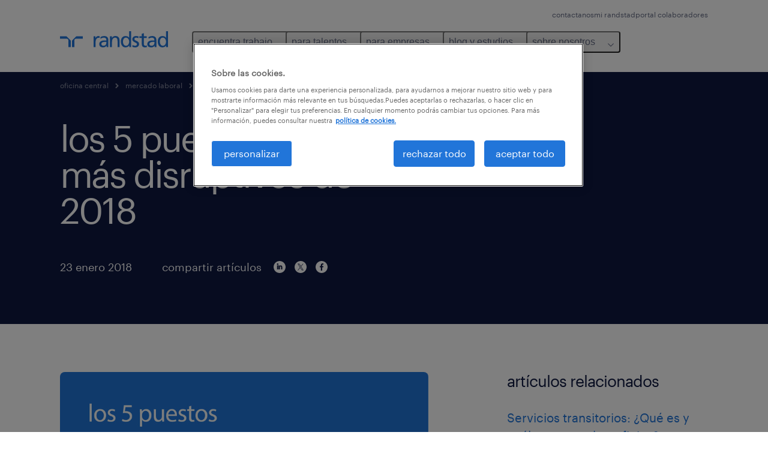

--- FILE ---
content_type: text/html
request_url: https://www.randstad.cl/mercado-laboral/liderazgo/los-5-puestos-de-it-mas-disruptivos-de-2018/
body_size: 13317
content:

<!DOCTYPE html>
<html lang="es" dir="ltr" prefix="og: https://ogp.me/ns#" class="opco-cl">
  <head>
    <meta charset="utf-8" />
<meta name="description" content="El área especializada de Randstad en la selección de puestos de IT, ha realizado una previsión de las cinco profesiones más disruptivas de cara al año 2018." />
<meta name="keywords" content="tendencias, puestos, disruptivos, 2018, tecnología, IT" />
<link rel="canonical" href="https://www.randstad.cl/mercado-laboral/liderazgo/los-5-puestos-de-it-mas-disruptivos-de-2018/" />
<meta name="robots" content="index, follow, max-image-preview:large" />
<meta name="google" content="naOAHO4aDjxXO-OkYn7pyi3-MyNi39w3yocmpV7hRmE" />
<meta property="og:url" content="https://www.randstad.cl/mercado-laboral/liderazgo/los-5-puestos-de-it-mas-disruptivos-de-2018/" />
<meta property="og:title" content="los 5 puestos de IT más disruptivos de 2018" />
<meta property="og:description" content="El área especializada de Randstad en la selección de puestos de IT, ha realizado una previsión de las cinco profesiones más disruptivas de cara al año 2018." />
<meta property="og:image" content="https://www.randstad.cl/s3fs-media/cl/public/migration/blog_page/images/blog_image_FA5F8CD5-7A38-4656-AF11-48AF1AABA378.png" />
<meta name="twitter:description" content="El área especializada de Randstad en la selección de puestos de IT, ha realizado una previsión de las cinco profesiones más disruptivas de cara al año 2018." />
<meta name="twitter:title" content="los 5 puestos de IT más disruptivos de 2018" />
<meta name="twitter:image" content="https://www.randstad.cl/s3fs-media/cl/public/migration/blog_page/images/blog_image_FA5F8CD5-7A38-4656-AF11-48AF1AABA378.png">
<meta name="facebook-domain-verification" content="tud0q216hqwxcwkzesjdul0xt5xn32" />
<meta name="google-site-verification" content="N9IsW9uVw1Lwmg3uR9SYC14dHdisluM_NNr5kqA8W0s" />
<meta name="MobileOptimized" content="width" />
<meta name="HandheldFriendly" content="true" />
<meta name="viewport" content="width=device-width, initial-scale=1.0" />
<script type="application/ld+json">{
    "@context": "https://schema.org",
    "@graph": [
        {
            "@type": "Article",
            "headline": "los 5 puestos de IT más disruptivos de 2018",
            "name": "Randstad Chile",
            "description": "El área de Randstad especializada en la selección de puestos de IT, ha realizado una previsión de las cinco profesiones más disruptivas de cara al año 2018.",
            "image": {
                "@type": "ImageObject",
                "representativeOfPage": "True",
                "url": "https://www.randstad.cl/s3fs-media/cl/public/migration/blog_page/images/blog_image_FA5F8CD5-7A38-4656-AF11-48AF1AABA378.png"
            },
            "datePublished": "Mon, 09/20/2021 - 17:27",
            "dateModified": "Wed, 10/11/2023 - 13:48",
            "isAccessibleForFree": "True",
            "author": {
                "@type": "Organization",
                "name": "Randstad Chile",
                "url": "https://www.randstad.cl/"
            },
            "publisher": {
                "@type": "Organization",
                "name": "Randstad Chile",
                "url": "https://www.randstad.cl/",
                "logo": {
                    "@type": "ImageObject",
                    "representativeOfPage": "True",
                    "url": "https://www.randstad.cl/themes/custom/bluex/src/assets/img/logo-bluex.png"
                }
            },
            "mainEntityOfPage": "los 5 puestos de IT más disruptivos de 2018"
        },
        {
            "@type": "WebPage",
            "breadcrumb": {
                "@type": "BreadcrumbList",
                "itemListElement": [
                    {
                        "@type": "ListItem",
                        "position": 1,
                        "name": "oficina central",
                        "item": "https://www.randstad.cl/"
                    },
                    {
                        "@type": "ListItem",
                        "position": 2,
                        "name": "mercado laboral ",
                        "item": "https://www.randstad.cl/mercado-laboral/"
                    },
                    {
                        "@type": "ListItem",
                        "position": 3,
                        "name": "liderazgo",
                        "item": "https://www.randstad.cl/mercado-laboral/liderazgo/los-5-puestos-de-it-mas-disruptivos-de-2018/"
                    },
                    {
                        "@type": "ListItem",
                        "position": 4,
                        "name": "los 5 puestos de IT más disruptivos de 2018",
                        "item": "https://www.randstad.cl/mercado-laboral/liderazgo/los-5-puestos-de-it-mas-disruptivos-de-2018/"
                    }
                ]
            },
            "author": {
                "@type": "Organization",
                "name": "Randstad Chile",
                "url": "https://www.randstad.cl/",
                "logo": {
                    "@type": "ImageObject",
                    "representativeOfPage": "True",
                    "url": "https://www.randstad.cl/themes/custom/bluex/src/assets/img/logo-bluex.png"
                }
            }
        }
    ]
}</script>
<link rel="icon" href="/themes/custom/bluex/favicon.ico" type="image/vnd.microsoft.icon" />
<script>window.rbdCaptchaSiteKey = '6Lf0apgeAAAAALUcyPq4iJYcjYPVgxlcunCI1InY'</script>
<script>window.rbdInvisibleCaptchaSiteKey = '6Ld4pLIbAAAAAPbcpPqv5iEEBi-eWtdHQ0DPFX7z'</script>
<script>window.captchaType = 'google_recaptcha'</script>
<script src="https://www.randstad.cl/scripts/cl/global-datalayer.js"></script>
<script>
        window.dataLayer = window.dataLayer || [];
        var data = {"page":{"categories":"innovaci\u00f3n, liderazgo","tags":"","environment":"prd2","country":"CL","language":"es","type":"other","breadcrumb":[],"search_results":{"search_result_amount":0,"search_result_distance":0,"search_result_page":0,"search_result_zip_code":"","search_result_keyword":""}}};
        var isTalentFoundation = 0;
        if (!isTalentFoundation) {
          data.page.breadcrumb = JSON.parse(sessionStorage.getItem('breadcrumb')) || [];
        }
        var next_breadcrumb = JSON.parse(sessionStorage.getItem('breadcrumb')) || [];
        next_breadcrumb.push(data.page.type);
        sessionStorage.setItem('breadcrumb', JSON.stringify(next_breadcrumb));
        if (window.dataLayer[0] !== undefined) {
          window.dataLayer[0].page = data.page;
          if (data.ecommerce) {
             window.dataLayer[0].ecommerce = data.ecommerce;
          }
        }
        else {
          window.dataLayer.push(data);
        };</script>
<script>window.a2a_config=window.a2a_config||{};a2a_config.callbacks=[];a2a_config.overlays=[];a2a_config.templates={};</script>

		  <title>Puestos disruptivos 2018 | Randstad Chile</title>
	    <link rel="preload" href="/themes/custom/bluex/dist/assets/font/Graphik-Regular.woff2" as="font" type="font/woff2" crossorigin />

    <link rel="stylesheet" media="all" href="/sites/default/files/css/css_pxpS7U9vnah8tKqbkCyrv2o8pNIfuFIWO6l-yC1Zs0Q.css?delta=0&amp;language=es&amp;theme=bluex&amp;include=eJx1ilkOwyAQQy_EcqTIAyNCOwHEQNrevlWULj_9sZ-eTTL57pNUglio8lBDh-uMMGzBnhNGrsU0dKSOtqqPfTaI-xo3S5skWVeOplWRz-XFVnK5qukUl4A2wgr_w-7sv_ulki4Q7uOtjD508OYJymbPfFN_pNtqnMJPQ4dSWQ" />
<link rel="stylesheet" media="all" href="/sites/default/files/css/css_yjk4-ZuZVVvHLqjdqF9gShMmLfDcyfmIRVXj3sUGAGM.css?delta=1&amp;language=es&amp;theme=bluex&amp;include=eJx1ilkOwyAQQy_EcqTIAyNCOwHEQNrevlWULj_9sZ-eTTL57pNUglio8lBDh-uMMGzBnhNGrsU0dKSOtqqPfTaI-xo3S5skWVeOplWRz-XFVnK5qukUl4A2wgr_w-7sv_ulki4Q7uOtjD508OYJymbPfFN_pNtqnMJPQ4dSWQ" />

    <script src="https://www.randstad.cl/scripts/cl/gtm.js"></script>

    
  </head>
  <body class="path-node page-node-type-blog-page">
    
<noscript>
      <style>
html:not(.js) .modal--navigation{visibility:visible;position:static}html:not(.js) .modal--navigation .modal__header{display:none}html:not(.js) .modal--navigation .modal__dialog::before{opacity:1;transform:translateY(0)}html:not(.js) .modal--navigation .modal__main{opacity:1;padding-bottom:12px;height:100%;margin-top:20px}html:not(.js) .modal--navigation .modal__main::after{transform:translateY(100%)}html:not(.js) .collapsible__content{max-height:100%}html:not(.js) .collapsible__button,html:not(.js) .collapsible__trigger.button,html:not(.js) .navigation__top .navigation__service{display:none}html:not(.js) .banner__slide.hidden{display:block!important}html:not(.js) .blog-overview__list{width:100%;display:block;margin-left:0!important;margin-right:0!important}html:not(.js) .blog-overview__list li{width:100%!important;margin-bottom:20px;padding:0!important}html:not(.js) .carousel-hidden{position:relative;visibility:visible;opacity:1}html:not(.js) .blog-overview--carousel .blog-overview__list:not(.slick-initialized){visibility:visible!important}

      </style>
</noscript>

    <noscript><iframe src="https://www.googletagmanager.com/ns.html?id=GTM-MCCNCCL" height="0" width="0" sandbox></iframe></noscript>
      <div class="dialog-off-canvas-main-canvas" data-off-canvas-main-canvas>
    <nav role="navigation" aria-label="Mega Menu"  id="block-bluex-megamenu">
        


<script type="application/json" id="mega-menu-navigation-props">
	{"items":[{"title":"encuentra trabajo","children":[{"title":"todos los trabajos","url":"\/trabajos\/","children":[{"title":"miner\u00eda y energ\u00eda","url":"\/trabajos\/q-mineria\/"},{"title":"log\u00edstica","url":"\/trabajos\/s-logistica\/"},{"title":"ventas","url":"\/trabajos\/q-ventas\/"},{"title":"retail","url":"\/trabajos\/q-retail\/"},{"title":"part-time","url":"\/trabajos\/temporal\/"},{"title":"tiempo completo","url":"\/trabajos\/tiempo-completo\/"}]},{"title":"trabaja con nosotros","url":"\/unete-a-nuestro-equipo\/","children":[{"title":"trabaja en randstad","url":"\/unete-a-nuestro-equipo\/#trabaja"},{"title":"testimonios de trabajadores","url":"\/unete-a-nuestro-equipo\/#testimonials"}]}]},{"title":"para talentos","children":[{"title":"operational","url":"\/candidatos\/operational\/","children":[{"title":"secretariado y administraci\u00f3n","url":"\/candidatos\/operational\/secretariado-y-administracion\/"},{"title":"industria","url":"\/candidatos\/operational\/industria\/"},{"title":"log\u00edstica","url":"\/candidatos\/operational\/logistica\/"},{"title":"retail","url":"\/candidatos\/operational\/retail\/"}]},{"title":"professional","url":"\/candidatos\/professional\/","children":[{"title":"administraci\u00f3n","url":"\/candidatos\/professional\/administracion\/"},{"title":"finanzas y contabilidad","url":"\/candidatos\/professional\/finanzas-y-contabilidad\/"},{"title":"miner\u00eda y energ\u00eda","url":"\/candidatos\/professional\/mineria-y-energia\/"},{"title":"recursos humanos y legales","url":"\/candidatos\/professional\/recursos-humanos-y-legal\/"},{"title":"salud","url":"\/candidatos\/professional\/salud\/"},{"title":"ventas y marketing","url":"\/candidatos\/professional\/marketing-y-ventas\/"}]},{"title":"consejos laborales","url":"\/mercado-laboral\/articulos\/?search=consejos","children":[{"title":"c\u00f3mo hacer un cv","url":"\/mercado-laboral\/movilidad-laboral\/como-hacer-un-buen-cv-en-2024\/"},{"title":"pretensiones de renta","url":"\/mercado-laboral\/contratacion\/cual-es-tu-pretension-de-renta-3-respuestas-efectivas-para-entrevistas\/"},{"title":"c\u00f3mo pedir un aumento de sueldo","url":"\/mercado-laboral\/contratacion\/como-solicitar-un-aumento-de-sueldo\/"}]},{"title":"calculadora salarial","url":"https:\/\/calculadora.randstad.cl\/"},{"title":"Postula a empleos","url":"https:\/\/mirandstad.randstad.cl\/registro.aspx"}]},{"title":"para empresas","children":[{"title":"operational","url":"\/empresas\/operational\/","children":[{"title":"agronegocios","url":"\/empresas\/operational\/agronegocios\/"},{"title":"contact center y servicio al cliente","url":"\/empresas\/operational\/contact-center-servicio-al-cliente\/"},{"title":"energ\u00eda y miner\u00eda","url":"\/empresas\/operational\/mineria-y-energia\/"},{"title":"industria y manufactura","url":"\/empresas\/operational\/industria-manufactura\/"},{"title":"log\u00edstica & supply chain","url":"\/empresas\/operational\/logistica-supply-chain\/"},{"title":"retail","url":"\/empresas\/operational\/retail\/"}]},{"title":"professional","url":"\/empresas\/professional\/","children":[{"title":"administraci\u00f3n","url":"\/empresas\/professional\/administracion\/"},{"title":"banca e instituciones financieras","url":"\/empresas\/professional\/finanzas-y-contabilidad\/"},{"title":"ingenier\u00eda, dise\u00f1o, investigaci\u00f3n y desarrollo","url":"\/empresas\/professional\/ingenieria-diseno-investigacion\/"},{"title":"marketing y ventas","url":"\/empresas\/professional\/marketing-y-ventas\/"},{"title":"recursos humanos y legales","url":"\/empresas\/professional\/recursos-humanos-y-legales\/"},{"title":"salud y educaci\u00f3n","url":"\/empresas\/professional\/salud"}]},{"title":"enterprise","url":"\/enterprise\/","children":[{"title":"RPO","url":"\/clientes\/nuestras-soluciones\/recruitment-process-outsourcing\/"},{"title":"transici\u00f3n de carrera","url":"\/enterprise\/consultoria\/#transicion_carrera_id"},{"title":"consultor\u00eda","url":"\/enterprise\/consultoria\/"}]},{"title":"digital","url":"\/empresas\/digital\/","children":[{"title":"anal\u00edtica de datos","url":"\/empresas\/digital\/#analitica"},{"title":"experiencia de usuario","url":"\/empresas\/digital\/#experiencia"},{"title":"infraestructura y nube","url":"\/empresas\/digital\/#infraestructura"},{"title":"ingenier\u00eda en productos digitales","url":"\/empresas\/digital\/#productos-digitales"}]},{"title":"nuestras soluciones","url":"\/clientes\/nuestras-soluciones\/","children":[{"title":"reclutamiento y seleccion","url":"\/clientes\/nuestras-soluciones\/reclutamiento-y-seleccion\/"},{"title":"outsourcing ","url":"\/clientes\/nuestras-soluciones\/outsourcing\/"},{"title":"servicios transitorios","url":"\/clientes\/nuestras-soluciones\/servicios-transitorios\/"},{"title":"inhouse services","url":"\/clientes\/nuestras-soluciones\/inhouse-services\/"},{"title":"executive search","url":"\/clientes\/nuestras-soluciones\/executive-search\/"},{"title":"inclusi\u00f3n laboral","url":"\/sobre-nosotros\/inclusion-laboral\/"}]},{"title":"formulario para empresas","url":"\/clientes\/necesito-personal\/"}]},{"title":"blog y estudios","children":[{"title":"art\u00edculos","url":"\/mercado-laboral\/articulos\/","children":[{"title":"tendencias del mercado laboral","url":"\/mercado-laboral\/articulos\/movilidad-laboral\/"},{"title":"gesti\u00f3n de personas","url":"\/mercado-laboral\/articulos\/gestion-de-personas\/"},{"title":"consejos laborales","url":"\/mercado-laboral\/articulos\/consejos\/"}]},{"title":"estudio de tendencias y rentas","url":"\/estudio-de-rentas\/","children":[{"title":"qu\u00e9 quieren los trabajadores","url":"\/estudio-de-rentas\/#estudio"},{"title":"desaf\u00edos empresariales 2025","url":"\/estudio-de-rentas\/#meto"},{"title":"descarga gratis el estudio","url":"\/estudio-de-rentas\/#estudio"}]},{"title":"workmonitor","url":"\/workmonitor\/","children":[{"title":"descarga gratis el estudio","url":"\/workmonitor\/#descargar"},{"title":"\u00bfqu\u00e9 es el estudio Workmonitor?","url":"\/workmonitor\/#repensar"},{"title":"tem\u00e1ticas principales","url":"\/workmonitor\/#principales"}]},{"title":"estudio employer brand research","url":"\/employer-branding\/","children":[{"title":"ganadores 2025","url":"\/employer-branding\/"},{"title":"revive el evento","url":"\/employer-branding\/"},{"title":"descargar estudio","url":"\/employer-branding\/"}]},{"title":"biblioteca de recursos","url":"","children":[{"title":"glosario de rr.hh.","url":"\/glosario\/","attributes":{"target":"_self"}},{"title":"gu\u00edas para empresas","url":"\/guias\/practica-para-procesos-de-contratacion-neutros-al-genero\/"},{"title":"informe gen z","url":"\/gen-z\/"}]},{"title":"sala de prensa","url":"https:\/\/www.randstad.cl\/sala-de-prensa\/","children":[{"title":"\u00daltimos comunicados","url":"https:\/\/www.randstad.cl\/sala-de-prensa\/"},{"title":"Randstad en los medios","url":"https:\/\/www.randstad.cl\/sala-de-prensa\/"},{"title":"Contacto para prensa","url":"\/contactanos\/"}]}]},{"title":"sobre nosotros","children":[{"title":"quienes somos","url":"\/sobre-nosotros\/","children":[{"title":"nuestra historia","url":"\/sobre-nosotros\/historia\/"},{"title":"nuestro adn","url":"\/sobre-nosotros\/nuestro-adn\/"}]},{"title":"gobierno corporativo","url":"\/sobre-nosotros\/gobierno-corporativo\/","children":[{"title":"WEPs","url":"\/sobre-nosotros\/gobierno-corporativo\/weps-onumujeres\/"}]},{"title":"cont\u00e1ctanos","url":"\/contactanos\/"},{"title":"nuestras oficinas","url":"\/oficinas\/"},{"title":"reg\u00edstrate candidato","url":"https:\/\/mirandstad.randstad.cl\/registro.aspx?_ga=2.180336100.1158732294.1717505893-1714422548.1717051275"},{"title":"Ley Karin","url":"\/ley-karin\/"}]}],"aria":{"navigation":{"menu":"menu","navigation":"navigation","close":"cerrar"},"megaMenu":{"main":"main","close":"close menu"}},"logo":{"title":"Randstad","href":"\/"},"utilityItems":[{"title":"contactanos","url":"\/contactanos\/"},{"title":"mi randstad","url":"https:\/\/mirandstad.randstad.cl\/registro.aspx?_ga=2.139572919.583987234.1717833135-1809735884.1717833135"},{"title":"portal colaboradores","url":"https:\/\/portal-colaboradores.randstad.cl"}]}
</script>

<div data-rel-component="navigation" data-rel-component-props-id="mega-menu-navigation-props"><div class="rel_base rel_c_megamenu rel_relative rel_z-10 rel_bg-default lg:rel_flex lg:rel_items-center" data-rel-theme="light-default"><div class="lg:rel_container lg:rel_mx-auto lg:rel_grid lg:rel_grid-cols-[1fr_min-content] lg:rel_flex-wrap xl:rel_flex max-lg:[&_a]:rel_no-underline" style="overflow:hidden;visibility:hidden"><div class="rel_w-full lg:rel_pb-6 lg:rel_pt-2"><div class="rel_mx-auto rel_hidden rel_gap-x-6 rel_pb-1 rel_pt-2 rel_text-link-xs lg:rel_flex lg:rel_w-full lg:rel_justify-end"><a href="/contactanos/" class="!rel_text-on-bg-default-subtle rel_underline hover:!rel_text-on-bg-default-link-hover active:!rel_text-on-bg-default-link-pressed">contactanos</a><a href="https://mirandstad.randstad.cl/registro.aspx?_ga=2.139572919.583987234.1717833135-1809735884.1717833135" class="!rel_text-on-bg-default-subtle rel_underline hover:!rel_text-on-bg-default-link-hover active:!rel_text-on-bg-default-link-pressed">mi randstad</a><a href="https://portal-colaboradores.randstad.cl" class="!rel_text-on-bg-default-subtle rel_underline hover:!rel_text-on-bg-default-link-hover active:!rel_text-on-bg-default-link-pressed">portal colaboradores</a></div><div class="rel_box-content rel_flex rel_items-center rel_gap-x-2 rel_py-3 max-lg:rel_pl-6 max-lg:rel_pr-4 lg:rel_grid lg:rel_grid-cols-[auto_minmax(min-content,1fr)_auto] lg:rel_gap-0 lg:rel_border-none lg:rel_pt-4 lg:rel_pb-2"><div class="rel_inline-flex lg:rel_self-start lg:rel_pr-10"><a href="/" class="rel_c_megamenu__logo-link rel_inline-flex rel_object-left lg:rel_flex-shrink-0 lg:rel_self-start"><svg xmlns="http://www.w3.org/2000/svg" viewbox="0 0 205 30.64"><title>randstad</title><path d="M15.95,30.32H20.5V18.87a2.26,2.26,0,0,0-.67-1.62l-6.75-6.75a2.25,2.25,0,0,0-1.62-.67H0v4.56H12.53a3.42,3.42,0,0,1,3.42,3.42Z" transform="translate(0 -0.18)"></path><path d="M27.28,30.32H22.72V18.87a2.26,2.26,0,0,1,.67-1.62l6.75-6.75a2.25,2.25,0,0,1,1.62-.67H43.22v4.56H30.69a3.42,3.42,0,0,0-3.42,3.42Z" transform="translate(0 -0.18)"></path><path d="M63.8,9.82h3.52V13h.08a6.24,6.24,0,0,1,5.34-3.66,10.69,10.69,0,0,1,2.49.28V13a5.6,5.6,0,0,0-2.09-.36c-3.38,0-5.59,3.22-5.59,8.37v9.33H63.8Z" transform="translate(0 -0.18)"></path><path d="M179.24,22.35c0,3.09-2,5.44-5.7,5.44-1.72,0-3.81-1.18-3.81-3.36,0-3.65,5.06-4,7.1-4,.8,0,1.6.08,2.41.08Zm-11-7.87a9.52,9.52,0,0,1,5.94-2.13c3.77,0,5.05,1.84,5.05,5.38-1.48-.08-2.53-.08-4-.08-3.89,0-9.52,1.6-9.52,6.75,0,4.5,3.1,6.42,7.51,6.42a7.6,7.6,0,0,0,6.34-3.11h.08v2.61H183V17.79c0-5.6-2.36-8.47-8.21-8.47A13.1,13.1,0,0,0,168,11.24Z" transform="translate(0 -0.18)"></path><path d="M88,22.35c0,3.09-2,5.44-5.7,5.44-1.73,0-3.81-1.18-3.81-3.36,0-3.65,5.06-4,7.1-4,.8,0,1.6.08,2.41.08ZM77,14.48A9.52,9.52,0,0,1,83,12.35c3.77,0,5.06,1.84,5.06,5.38-1.48-.08-2.53-.08-4-.08-3.89,0-9.52,1.6-9.52,6.75,0,4.5,3.1,6.42,7.51,6.42a7.6,7.6,0,0,0,6.34-3.11h.08v2.61H91.8V17.79c0-5.6-2.36-8.47-8.21-8.47a13.1,13.1,0,0,0-6.74,1.92Z" transform="translate(0 -0.18)"></path><path d="M94.88,9.82h3.64V13h.08a7.39,7.39,0,0,1,6.73-3.72c5.31,0,7.66,3.28,7.66,8.79V30.32h-3.76V19.69c0-4.79-1-7.13-4.35-7.33-4.31,0-6.24,3.47-6.24,8.48v9.48H94.88Z" transform="translate(0 -0.18)"></path><path d="M137.55,26.33a10.06,10.06,0,0,0,4.7,1.45c1.72,0,3.85-.73,3.85-2.95,0-3.76-8.87-3.43-8.87-9.21,0-4.27,3.18-6.31,7.23-6.31a15.49,15.49,0,0,1,4.7.81l-.32,3.27a11,11,0,0,0-4-1.05c-1.92,0-3.61.81-3.61,2.51,0,4.2,8.87,3,8.87,9.58,0,4.39-3.5,6.39-7.15,6.39a11.84,11.84,0,0,1-5.62-1.12Z" transform="translate(0 -0.18)"></path><path d="M164.48,12.85h-5.43V24.11c0,2.38,1.45,3.67,3.17,3.67a4.65,4.65,0,0,0,2.57-.73v3.2a11.94,11.94,0,0,1-3.21.56c-3.89,0-6.29-1.83-6.29-5.94v-12h-4.62v-3h4.62V5.08l3.76-1.2V9.82h5.43Z" transform="translate(0 -0.18)"></path><path d="M189.56,20c-.08-3.76,1.53-7.64,5.62-7.64s6.06,3.92,6.06,7.76c0,3.43-1.77,7.68-6,7.68C191.17,27.79,189.48,23.22,189.56,20ZM201.4,30.32H205V.18h-3.76V12.6h-.08C200,10.72,198,9.32,194.38,9.32c-5.94,0-8.84,4.85-8.84,10.37s2.61,11.13,8.8,11.13a8.22,8.22,0,0,0,7-3.36h.08Z" transform="translate(0 -0.18)"></path><path d="M119.57,20c-.08-3.76,1.53-7.64,5.62-7.64s6.06,3.92,6.06,7.76c0,3.43-1.77,7.68-6,7.68C121.17,27.79,119.48,23.22,119.57,20Zm11.84,10.33H135V.18h-3.76V12.6h-.08C130,10.72,128,9.32,124.38,9.32c-5.94,0-8.84,4.85-8.84,10.37s2.61,11.13,8.8,11.13a8.22,8.22,0,0,0,7-3.36h.08Z" transform="translate(0 -0.18)"></path></svg></a></div><div class="rel_hidden lg:rel_block"><div class="lg:rel_inline-flex"><nav aria-label="main" ><ul class="rel_flex rel_flex-col lg:rel_flex-row lg:rel_gap-2"><li><button aria-haspopup="true" aria-expanded="false" class="rel_c_megamenu__l1-btn rel_group">encuentra trabajo<span class="rel_c_megamenu__btn-icon-wrap"><svg viewbox="0 0 20 20" xmlns="http://www.w3.org/2000/svg" aria-hidden="true" class="rel_c_megamenu__btn-icon rel_c_megamenu__l1-btn-icon"><path d="M18,6.5c0,0.3-0.1,0.5-0.3,0.7l-7,7c-0.4,0.4-1,0.4-1.4,0l-7-7c-0.4-0.4-0.4-1,0-1.4c0.4-0.4,1-0.4,1.4,0l6.3,6.3l6.3-6.3c0.4-0.4,1-0.4,1.4,0C17.9,6,18,6.2,18,6.5"></path></svg></span></button><div class="rel_fixed rel_left-0 rel_hidden rel_h-full rel_w-full lg:rel_mt-3"></div><div class="rel_c_megamenu__menu rel_hidden lg:rel_-mt-6" data-rel-mega-menu="true"><div class="rel_relative rel_w-full lg:rel_container lg:rel_mx-auto"><div class="rel_sticky rel_top-0 rel_h-px rel_border-t rel_border-default max-lg:rel_hidden"></div><div class="lg:rel_flex lg:rel_gap-x-1"><div class="rel_order-2 rel_hidden rel_flex-shrink-0 lg:rel_block"><button type="button" aria-label="close menu" class="rel_c_megamenu__close-btn"><span class="rel_size-[20px]"><svg viewbox="0 0 20 20" xmlns="http://www.w3.org/2000/svg" aria-hidden="true" class="rel_fill-icon-on-bg-tertiary-idle"><path d="M11.4141,10 L17.7071,3.707 C18.0981,3.316 18.0981,2.684 17.7071,2.293 C17.3161,1.902 16.6841,1.902 16.2931,2.293 L10.0001,8.586 L3.7071,2.293 C3.3161,1.902 2.6841,1.902 2.2931,2.293 C1.9021,2.684 1.9021,3.316 2.2931,3.707 L8.5861,10 L2.2931,16.293 C1.9021,16.684 1.9021,17.316 2.2931,17.707 C2.4881,17.902 2.7441,18 3.0001,18 C3.2561,18 3.5121,17.902 3.7071,17.707 L10.0001,11.414 L16.2931,17.707 C16.4881,17.902 16.7441,18 17.0001,18 C17.2561,18 17.5121,17.902 17.7071,17.707 C18.0981,17.316 18.0981,16.683 17.7071,16.292 L11.4141,10 Z"></path></svg></span></button></div><ul class="rel_c_megamenu__menu-list"><li class="rel_c_megamenu__menu-item"><a href="/trabajos/" class="rel_c_megamenu__l2-link" >todos los trabajos</a><ul class="rel_flex rel_flex-col rel_c_megamenu__l3-list"><li><a href="/trabajos/q-mineria/" class="rel_c_megamenu__l4-link">minería y energía</a></li><li><a href="/trabajos/s-logistica/" class="rel_c_megamenu__l4-link">logística</a></li><li><a href="/trabajos/q-ventas/" class="rel_c_megamenu__l4-link">ventas</a></li><li><a href="/trabajos/q-retail/" class="rel_c_megamenu__l4-link">retail</a></li><li><a href="/trabajos/temporal/" class="rel_c_megamenu__l4-link">part-time</a></li><li><a href="/trabajos/tiempo-completo/" class="rel_c_megamenu__l4-link">tiempo completo</a></li></ul></li><li class="rel_c_megamenu__menu-item"><a href="/unete-a-nuestro-equipo/" class="rel_c_megamenu__l2-link" >trabaja con nosotros</a><ul class="rel_flex rel_flex-col rel_c_megamenu__l3-list"><li><a href="/unete-a-nuestro-equipo/#trabaja" class="rel_c_megamenu__l4-link">trabaja en randstad</a></li><li><a href="/unete-a-nuestro-equipo/#testimonials" class="rel_c_megamenu__l4-link">testimonios de trabajadores</a></li></ul></li></ul></div></div></div><div class="rel_my-1 rel_border-b rel_border-default lg:rel_hidden"></div></li><li><button aria-haspopup="true" aria-expanded="false" class="rel_c_megamenu__l1-btn rel_group">para talentos<span class="rel_c_megamenu__btn-icon-wrap"><svg viewbox="0 0 20 20" xmlns="http://www.w3.org/2000/svg" aria-hidden="true" class="rel_c_megamenu__btn-icon rel_c_megamenu__l1-btn-icon"><path d="M18,6.5c0,0.3-0.1,0.5-0.3,0.7l-7,7c-0.4,0.4-1,0.4-1.4,0l-7-7c-0.4-0.4-0.4-1,0-1.4c0.4-0.4,1-0.4,1.4,0l6.3,6.3l6.3-6.3c0.4-0.4,1-0.4,1.4,0C17.9,6,18,6.2,18,6.5"></path></svg></span></button><div class="rel_fixed rel_left-0 rel_hidden rel_h-full rel_w-full lg:rel_mt-3"></div><div class="rel_c_megamenu__menu rel_hidden lg:rel_-mt-6" data-rel-mega-menu="true"><div class="rel_relative rel_w-full lg:rel_container lg:rel_mx-auto"><div class="rel_sticky rel_top-0 rel_h-px rel_border-t rel_border-default max-lg:rel_hidden"></div><div class="lg:rel_flex lg:rel_gap-x-1"><div class="rel_order-2 rel_hidden rel_flex-shrink-0 lg:rel_block"><button type="button" aria-label="close menu" class="rel_c_megamenu__close-btn"><span class="rel_size-[20px]"><svg viewbox="0 0 20 20" xmlns="http://www.w3.org/2000/svg" aria-hidden="true" class="rel_fill-icon-on-bg-tertiary-idle"><path d="M11.4141,10 L17.7071,3.707 C18.0981,3.316 18.0981,2.684 17.7071,2.293 C17.3161,1.902 16.6841,1.902 16.2931,2.293 L10.0001,8.586 L3.7071,2.293 C3.3161,1.902 2.6841,1.902 2.2931,2.293 C1.9021,2.684 1.9021,3.316 2.2931,3.707 L8.5861,10 L2.2931,16.293 C1.9021,16.684 1.9021,17.316 2.2931,17.707 C2.4881,17.902 2.7441,18 3.0001,18 C3.2561,18 3.5121,17.902 3.7071,17.707 L10.0001,11.414 L16.2931,17.707 C16.4881,17.902 16.7441,18 17.0001,18 C17.2561,18 17.5121,17.902 17.7071,17.707 C18.0981,17.316 18.0981,16.683 17.7071,16.292 L11.4141,10 Z"></path></svg></span></button></div><ul class="rel_c_megamenu__menu-list"><li class="rel_c_megamenu__menu-item"><a href="/candidatos/operational/" class="rel_c_megamenu__l2-link" >operational</a><ul class="rel_flex rel_flex-col rel_c_megamenu__l3-list"><li><a href="/candidatos/operational/secretariado-y-administracion/" class="rel_c_megamenu__l4-link">secretariado y administración</a></li><li><a href="/candidatos/operational/industria/" class="rel_c_megamenu__l4-link">industria</a></li><li><a href="/candidatos/operational/logistica/" class="rel_c_megamenu__l4-link">logística</a></li><li><a href="/candidatos/operational/retail/" class="rel_c_megamenu__l4-link">retail</a></li></ul></li><li class="rel_c_megamenu__menu-item"><a href="/candidatos/professional/" class="rel_c_megamenu__l2-link" >professional</a><ul class="rel_flex rel_flex-col rel_c_megamenu__l3-list"><li><a href="/candidatos/professional/administracion/" class="rel_c_megamenu__l4-link">administración</a></li><li><a href="/candidatos/professional/finanzas-y-contabilidad/" class="rel_c_megamenu__l4-link">finanzas y contabilidad</a></li><li><a href="/candidatos/professional/mineria-y-energia/" class="rel_c_megamenu__l4-link">minería y energía</a></li><li><a href="/candidatos/professional/recursos-humanos-y-legal/" class="rel_c_megamenu__l4-link">recursos humanos y legales</a></li><li><a href="/candidatos/professional/salud/" class="rel_c_megamenu__l4-link">salud</a></li><li><a href="/candidatos/professional/marketing-y-ventas/" class="rel_c_megamenu__l4-link">ventas y marketing</a></li></ul></li><li class="rel_c_megamenu__menu-item"><a href="/mercado-laboral/articulos/?search=consejos" class="rel_c_megamenu__l2-link" >consejos laborales</a><ul class="rel_flex rel_flex-col rel_c_megamenu__l3-list"><li><a href="/mercado-laboral/movilidad-laboral/como-hacer-un-buen-cv-en-2024/" class="rel_c_megamenu__l4-link">cómo hacer un cv</a></li><li><a href="/mercado-laboral/contratacion/cual-es-tu-pretension-de-renta-3-respuestas-efectivas-para-entrevistas/" class="rel_c_megamenu__l4-link">pretensiones de renta</a></li><li><a href="/mercado-laboral/contratacion/como-solicitar-un-aumento-de-sueldo/" class="rel_c_megamenu__l4-link">cómo pedir un aumento de sueldo</a></li></ul></li><li class="rel_c_megamenu__menu-item"><a href="https://calculadora.randstad.cl/" class="rel_c_megamenu__l2-link" >calculadora salarial</a></li><li class="rel_c_megamenu__menu-item"><a href="https://mirandstad.randstad.cl/registro.aspx" class="rel_c_megamenu__l2-link" >Postula a empleos</a></li></ul></div></div></div><div class="rel_my-1 rel_border-b rel_border-default lg:rel_hidden"></div></li><li><button aria-haspopup="true" aria-expanded="false" class="rel_c_megamenu__l1-btn rel_group">para empresas<span class="rel_c_megamenu__btn-icon-wrap"><svg viewbox="0 0 20 20" xmlns="http://www.w3.org/2000/svg" aria-hidden="true" class="rel_c_megamenu__btn-icon rel_c_megamenu__l1-btn-icon"><path d="M18,6.5c0,0.3-0.1,0.5-0.3,0.7l-7,7c-0.4,0.4-1,0.4-1.4,0l-7-7c-0.4-0.4-0.4-1,0-1.4c0.4-0.4,1-0.4,1.4,0l6.3,6.3l6.3-6.3c0.4-0.4,1-0.4,1.4,0C17.9,6,18,6.2,18,6.5"></path></svg></span></button><div class="rel_fixed rel_left-0 rel_hidden rel_h-full rel_w-full lg:rel_mt-3"></div><div class="rel_c_megamenu__menu rel_hidden lg:rel_-mt-6" data-rel-mega-menu="true"><div class="rel_relative rel_w-full lg:rel_container lg:rel_mx-auto"><div class="rel_sticky rel_top-0 rel_h-px rel_border-t rel_border-default max-lg:rel_hidden"></div><div class="lg:rel_flex lg:rel_gap-x-1"><div class="rel_order-2 rel_hidden rel_flex-shrink-0 lg:rel_block"><button type="button" aria-label="close menu" class="rel_c_megamenu__close-btn"><span class="rel_size-[20px]"><svg viewbox="0 0 20 20" xmlns="http://www.w3.org/2000/svg" aria-hidden="true" class="rel_fill-icon-on-bg-tertiary-idle"><path d="M11.4141,10 L17.7071,3.707 C18.0981,3.316 18.0981,2.684 17.7071,2.293 C17.3161,1.902 16.6841,1.902 16.2931,2.293 L10.0001,8.586 L3.7071,2.293 C3.3161,1.902 2.6841,1.902 2.2931,2.293 C1.9021,2.684 1.9021,3.316 2.2931,3.707 L8.5861,10 L2.2931,16.293 C1.9021,16.684 1.9021,17.316 2.2931,17.707 C2.4881,17.902 2.7441,18 3.0001,18 C3.2561,18 3.5121,17.902 3.7071,17.707 L10.0001,11.414 L16.2931,17.707 C16.4881,17.902 16.7441,18 17.0001,18 C17.2561,18 17.5121,17.902 17.7071,17.707 C18.0981,17.316 18.0981,16.683 17.7071,16.292 L11.4141,10 Z"></path></svg></span></button></div><ul class="rel_c_megamenu__menu-list"><li class="rel_c_megamenu__menu-item"><a href="/empresas/operational/" class="rel_c_megamenu__l2-link" >operational</a><ul class="rel_flex rel_flex-col rel_c_megamenu__l3-list"><li><a href="/empresas/operational/agronegocios/" class="rel_c_megamenu__l4-link">agronegocios</a></li><li><a href="/empresas/operational/contact-center-servicio-al-cliente/" class="rel_c_megamenu__l4-link">contact center y servicio al cliente</a></li><li><a href="/empresas/operational/mineria-y-energia/" class="rel_c_megamenu__l4-link">energía y minería</a></li><li><a href="/empresas/operational/industria-manufactura/" class="rel_c_megamenu__l4-link">industria y manufactura</a></li><li><a href="/empresas/operational/logistica-supply-chain/" class="rel_c_megamenu__l4-link">logística &amp; supply chain</a></li><li><a href="/empresas/operational/retail/" class="rel_c_megamenu__l4-link">retail</a></li></ul></li><li class="rel_c_megamenu__menu-item"><a href="/empresas/professional/" class="rel_c_megamenu__l2-link" >professional</a><ul class="rel_flex rel_flex-col rel_c_megamenu__l3-list"><li><a href="/empresas/professional/administracion/" class="rel_c_megamenu__l4-link">administración</a></li><li><a href="/empresas/professional/finanzas-y-contabilidad/" class="rel_c_megamenu__l4-link">banca e instituciones financieras</a></li><li><a href="/empresas/professional/ingenieria-diseno-investigacion/" class="rel_c_megamenu__l4-link">ingeniería, diseño, investigación y desarrollo</a></li><li><a href="/empresas/professional/marketing-y-ventas/" class="rel_c_megamenu__l4-link">marketing y ventas</a></li><li><a href="/empresas/professional/recursos-humanos-y-legales/" class="rel_c_megamenu__l4-link">recursos humanos y legales</a></li><li><a href="/empresas/professional/salud" class="rel_c_megamenu__l4-link">salud y educación</a></li></ul></li><li class="rel_c_megamenu__menu-item"><a href="/enterprise/" class="rel_c_megamenu__l2-link" >enterprise</a><ul class="rel_flex rel_flex-col rel_c_megamenu__l3-list"><li><a href="/clientes/nuestras-soluciones/recruitment-process-outsourcing/" class="rel_c_megamenu__l4-link">RPO</a></li><li><a href="/enterprise/consultoria/#transicion_carrera_id" class="rel_c_megamenu__l4-link">transición de carrera</a></li><li><a href="/enterprise/consultoria/" class="rel_c_megamenu__l4-link">consultoría</a></li></ul></li><li class="rel_c_megamenu__menu-item"><a href="/empresas/digital/" class="rel_c_megamenu__l2-link" >digital</a><ul class="rel_flex rel_flex-col rel_c_megamenu__l3-list"><li><a href="/empresas/digital/#analitica" class="rel_c_megamenu__l4-link">analítica de datos</a></li><li><a href="/empresas/digital/#experiencia" class="rel_c_megamenu__l4-link">experiencia de usuario</a></li><li><a href="/empresas/digital/#infraestructura" class="rel_c_megamenu__l4-link">infraestructura y nube</a></li><li><a href="/empresas/digital/#productos-digitales" class="rel_c_megamenu__l4-link">ingeniería en productos digitales</a></li></ul></li><li class="rel_c_megamenu__menu-item"><a href="/clientes/nuestras-soluciones/" class="rel_c_megamenu__l2-link" >nuestras soluciones</a><ul class="rel_flex rel_flex-col rel_c_megamenu__l3-list"><li><a href="/clientes/nuestras-soluciones/reclutamiento-y-seleccion/" class="rel_c_megamenu__l4-link">reclutamiento y seleccion</a></li><li><a href="/clientes/nuestras-soluciones/outsourcing/" class="rel_c_megamenu__l4-link">outsourcing </a></li><li><a href="/clientes/nuestras-soluciones/servicios-transitorios/" class="rel_c_megamenu__l4-link">servicios transitorios</a></li><li><a href="/clientes/nuestras-soluciones/inhouse-services/" class="rel_c_megamenu__l4-link">inhouse services</a></li><li><a href="/clientes/nuestras-soluciones/executive-search/" class="rel_c_megamenu__l4-link">executive search</a></li><li><a href="/sobre-nosotros/inclusion-laboral/" class="rel_c_megamenu__l4-link">inclusión laboral</a></li></ul></li><li class="rel_c_megamenu__menu-item"><a href="/clientes/necesito-personal/" class="rel_c_megamenu__l2-link" >formulario para empresas</a></li></ul></div></div></div><div class="rel_my-1 rel_border-b rel_border-default lg:rel_hidden"></div></li><li><button aria-haspopup="true" aria-expanded="false" class="rel_c_megamenu__l1-btn rel_group">blog y estudios<span class="rel_c_megamenu__btn-icon-wrap"><svg viewbox="0 0 20 20" xmlns="http://www.w3.org/2000/svg" aria-hidden="true" class="rel_c_megamenu__btn-icon rel_c_megamenu__l1-btn-icon"><path d="M18,6.5c0,0.3-0.1,0.5-0.3,0.7l-7,7c-0.4,0.4-1,0.4-1.4,0l-7-7c-0.4-0.4-0.4-1,0-1.4c0.4-0.4,1-0.4,1.4,0l6.3,6.3l6.3-6.3c0.4-0.4,1-0.4,1.4,0C17.9,6,18,6.2,18,6.5"></path></svg></span></button><div class="rel_fixed rel_left-0 rel_hidden rel_h-full rel_w-full lg:rel_mt-3"></div><div class="rel_c_megamenu__menu rel_hidden lg:rel_-mt-6" data-rel-mega-menu="true"><div class="rel_relative rel_w-full lg:rel_container lg:rel_mx-auto"><div class="rel_sticky rel_top-0 rel_h-px rel_border-t rel_border-default max-lg:rel_hidden"></div><div class="lg:rel_flex lg:rel_gap-x-1"><div class="rel_order-2 rel_hidden rel_flex-shrink-0 lg:rel_block"><button type="button" aria-label="close menu" class="rel_c_megamenu__close-btn"><span class="rel_size-[20px]"><svg viewbox="0 0 20 20" xmlns="http://www.w3.org/2000/svg" aria-hidden="true" class="rel_fill-icon-on-bg-tertiary-idle"><path d="M11.4141,10 L17.7071,3.707 C18.0981,3.316 18.0981,2.684 17.7071,2.293 C17.3161,1.902 16.6841,1.902 16.2931,2.293 L10.0001,8.586 L3.7071,2.293 C3.3161,1.902 2.6841,1.902 2.2931,2.293 C1.9021,2.684 1.9021,3.316 2.2931,3.707 L8.5861,10 L2.2931,16.293 C1.9021,16.684 1.9021,17.316 2.2931,17.707 C2.4881,17.902 2.7441,18 3.0001,18 C3.2561,18 3.5121,17.902 3.7071,17.707 L10.0001,11.414 L16.2931,17.707 C16.4881,17.902 16.7441,18 17.0001,18 C17.2561,18 17.5121,17.902 17.7071,17.707 C18.0981,17.316 18.0981,16.683 17.7071,16.292 L11.4141,10 Z"></path></svg></span></button></div><ul class="rel_c_megamenu__menu-list"><li class="rel_c_megamenu__menu-item"><a href="/mercado-laboral/articulos/" class="rel_c_megamenu__l2-link" >artículos</a><ul class="rel_flex rel_flex-col rel_c_megamenu__l3-list"><li><a href="/mercado-laboral/articulos/movilidad-laboral/" class="rel_c_megamenu__l4-link">tendencias del mercado laboral</a></li><li><a href="/mercado-laboral/articulos/gestion-de-personas/" class="rel_c_megamenu__l4-link">gestión de personas</a></li><li><a href="/mercado-laboral/articulos/consejos/" class="rel_c_megamenu__l4-link">consejos laborales</a></li></ul></li><li class="rel_c_megamenu__menu-item"><a href="/estudio-de-rentas/" class="rel_c_megamenu__l2-link" >estudio de tendencias y rentas</a><ul class="rel_flex rel_flex-col rel_c_megamenu__l3-list"><li><a href="/estudio-de-rentas/#estudio" class="rel_c_megamenu__l4-link">qué quieren los trabajadores</a></li><li><a href="/estudio-de-rentas/#meto" class="rel_c_megamenu__l4-link">desafíos empresariales 2025</a></li><li><a href="/estudio-de-rentas/#estudio" class="rel_c_megamenu__l4-link">descarga gratis el estudio</a></li></ul></li><li class="rel_c_megamenu__menu-item"><a href="/workmonitor/" class="rel_c_megamenu__l2-link" >workmonitor</a><ul class="rel_flex rel_flex-col rel_c_megamenu__l3-list"><li><a href="/workmonitor/#descargar" class="rel_c_megamenu__l4-link">descarga gratis el estudio</a></li><li><a href="/workmonitor/#repensar" class="rel_c_megamenu__l4-link">¿qué es el estudio Workmonitor?</a></li><li><a href="/workmonitor/#principales" class="rel_c_megamenu__l4-link">temáticas principales</a></li></ul></li><li class="rel_c_megamenu__menu-item"><a href="/employer-branding/" class="rel_c_megamenu__l2-link" >estudio employer brand research</a><ul class="rel_flex rel_flex-col rel_c_megamenu__l3-list"><li><a href="/employer-branding/" class="rel_c_megamenu__l4-link">ganadores 2025</a></li><li><a href="/employer-branding/" class="rel_c_megamenu__l4-link">revive el evento</a></li><li><a href="/employer-branding/" class="rel_c_megamenu__l4-link">descargar estudio</a></li></ul></li><li class="rel_c_megamenu__menu-item"><div role="heading" aria-level="2" class="rel_px-6 rel_py-3 rel_text-heading-xs rel_text-on-bg-subtle lg:rel_px-2 lg:rel_py-1 lg:rel_text-body-default lg:rel_text-on-bg-accent">biblioteca de recursos</div><ul class="rel_flex rel_flex-col rel_c_megamenu__l3-list"><li><a href="/glosario/" class="rel_c_megamenu__l4-link" target="_self" >glosario de rr.hh.</a></li><li><a href="/guias/practica-para-procesos-de-contratacion-neutros-al-genero/" class="rel_c_megamenu__l4-link">guías para empresas</a></li><li><a href="/gen-z/" class="rel_c_megamenu__l4-link">informe gen z</a></li></ul></li><li class="rel_c_megamenu__menu-item"><a href="https://www.randstad.cl/sala-de-prensa/" class="rel_c_megamenu__l2-link" >sala de prensa</a><ul class="rel_flex rel_flex-col rel_c_megamenu__l3-list"><li><a href="https://www.randstad.cl/sala-de-prensa/" class="rel_c_megamenu__l4-link">Últimos comunicados</a></li><li><a href="https://www.randstad.cl/sala-de-prensa/" class="rel_c_megamenu__l4-link">Randstad en los medios</a></li><li><a href="/contactanos/" class="rel_c_megamenu__l4-link">Contacto para prensa</a></li></ul></li></ul></div></div></div><div class="rel_my-1 rel_border-b rel_border-default lg:rel_hidden"></div></li><li><button aria-haspopup="true" aria-expanded="false" class="rel_c_megamenu__l1-btn rel_group">sobre nosotros<span class="rel_c_megamenu__btn-icon-wrap"><svg viewbox="0 0 20 20" xmlns="http://www.w3.org/2000/svg" aria-hidden="true" class="rel_c_megamenu__btn-icon rel_c_megamenu__l1-btn-icon"><path d="M18,6.5c0,0.3-0.1,0.5-0.3,0.7l-7,7c-0.4,0.4-1,0.4-1.4,0l-7-7c-0.4-0.4-0.4-1,0-1.4c0.4-0.4,1-0.4,1.4,0l6.3,6.3l6.3-6.3c0.4-0.4,1-0.4,1.4,0C17.9,6,18,6.2,18,6.5"></path></svg></span></button><div class="rel_fixed rel_left-0 rel_hidden rel_h-full rel_w-full lg:rel_mt-3"></div><div class="rel_c_megamenu__menu rel_hidden lg:rel_-mt-6" data-rel-mega-menu="true"><div class="rel_relative rel_w-full lg:rel_container lg:rel_mx-auto"><div class="rel_sticky rel_top-0 rel_h-px rel_border-t rel_border-default max-lg:rel_hidden"></div><div class="lg:rel_flex lg:rel_gap-x-1"><div class="rel_order-2 rel_hidden rel_flex-shrink-0 lg:rel_block"><button type="button" aria-label="close menu" class="rel_c_megamenu__close-btn"><span class="rel_size-[20px]"><svg viewbox="0 0 20 20" xmlns="http://www.w3.org/2000/svg" aria-hidden="true" class="rel_fill-icon-on-bg-tertiary-idle"><path d="M11.4141,10 L17.7071,3.707 C18.0981,3.316 18.0981,2.684 17.7071,2.293 C17.3161,1.902 16.6841,1.902 16.2931,2.293 L10.0001,8.586 L3.7071,2.293 C3.3161,1.902 2.6841,1.902 2.2931,2.293 C1.9021,2.684 1.9021,3.316 2.2931,3.707 L8.5861,10 L2.2931,16.293 C1.9021,16.684 1.9021,17.316 2.2931,17.707 C2.4881,17.902 2.7441,18 3.0001,18 C3.2561,18 3.5121,17.902 3.7071,17.707 L10.0001,11.414 L16.2931,17.707 C16.4881,17.902 16.7441,18 17.0001,18 C17.2561,18 17.5121,17.902 17.7071,17.707 C18.0981,17.316 18.0981,16.683 17.7071,16.292 L11.4141,10 Z"></path></svg></span></button></div><ul class="rel_c_megamenu__menu-list"><li class="rel_c_megamenu__menu-item"><a href="/sobre-nosotros/" class="rel_c_megamenu__l2-link" >quienes somos</a><ul class="rel_flex rel_flex-col rel_c_megamenu__l3-list"><li><a href="/sobre-nosotros/historia/" class="rel_c_megamenu__l4-link">nuestra historia</a></li><li><a href="/sobre-nosotros/nuestro-adn/" class="rel_c_megamenu__l4-link">nuestro adn</a></li></ul></li><li class="rel_c_megamenu__menu-item"><a href="/sobre-nosotros/gobierno-corporativo/" class="rel_c_megamenu__l2-link" >gobierno corporativo</a><ul class="rel_flex rel_flex-col rel_c_megamenu__l3-list"><li><a href="/sobre-nosotros/gobierno-corporativo/weps-onumujeres/" class="rel_c_megamenu__l4-link">WEPs</a></li></ul></li><li class="rel_c_megamenu__menu-item"><a href="/contactanos/" class="rel_c_megamenu__l2-link" >contáctanos</a></li><li class="rel_c_megamenu__menu-item"><a href="/oficinas/" class="rel_c_megamenu__l2-link" >nuestras oficinas</a></li><li class="rel_c_megamenu__menu-item"><a href="https://mirandstad.randstad.cl/registro.aspx?_ga=2.180336100.1158732294.1717505893-1714422548.1717051275" class="rel_c_megamenu__l2-link" >regístrate candidato</a></li><li class="rel_c_megamenu__menu-item"><a href="/ley-karin/" class="rel_c_megamenu__l2-link" >Ley Karin</a></li></ul></div></div></div><div class="rel_my-1 rel_border-b rel_border-default lg:rel_hidden"></div></li></ul></nav></div></div><div class="rel_ml-auto rel_flex rel_items-center rel_gap-1 lg:rel_pl-6 lg:rel_hidden"><button class="rel_ml-auto rel_inline-grid rel_cursor-pointer rel_place-items-center rel_p-2 lg:rel_hidden" aria-label="menu" aria-haspopup="dialog"><span class="rel_size-[20px]"><svg viewbox="0 0 20 20" xmlns="http://www.w3.org/2000/svg" class="rel_fill-icon-on-bg-tertiary-idle" aria-hidden="true"><path d="M18,11 L2,11 C1.447,11 1,10.552 1,10 C1,9.448 1.447,9 2,9 L18,9 C18.553,9 19,9.448 19,10 C19,10.552 18.553,11 18,11 Z M18,5 L2,5 C1.447,5 1,4.552 1,4 C1,3.448 1.447,3 2,3 L18,3 C18.553,3 19,3.448 19,4 C19,4.552 18.553,5 18,5 Z M18,17 L2,17 C1.447,17 1,16.552 1,16 C1,15.448 1.447,15 2,15 L18,15 C18.553,15 19,15.448 19,16 C19,16.552 18.553,17 18,17 Z"></path></svg></span></button></div></div></div></div></div><div role="dialog" class="rel_base rel_fixed rel_top-0 rel_z-10 rel_h-full rel_w-full rel_border-none rel_p-0 lg:rel_hidden rel_hidden" aria-label="navigation" aria-modal="true" data-rel-theme="light-default"><div class="rel_flex rel_h-full rel_flex-col"><div class="rel_relative rel_z-10 rel_box-content rel_flex rel_flex-shrink-0 rel_items-center rel_justify-between rel_gap-x-2 rel_border-b rel_border-default rel_bg-default rel_py-3 rel_pl-6 rel_pr-4"><a href="/" class="rel_c_megamenu__logo-link" aria-label="Randstad"><svg xmlns="http://www.w3.org/2000/svg" viewbox="0 0 205 30.64"><title>randstad</title><path d="M15.95,30.32H20.5V18.87a2.26,2.26,0,0,0-.67-1.62l-6.75-6.75a2.25,2.25,0,0,0-1.62-.67H0v4.56H12.53a3.42,3.42,0,0,1,3.42,3.42Z" transform="translate(0 -0.18)"></path><path d="M27.28,30.32H22.72V18.87a2.26,2.26,0,0,1,.67-1.62l6.75-6.75a2.25,2.25,0,0,1,1.62-.67H43.22v4.56H30.69a3.42,3.42,0,0,0-3.42,3.42Z" transform="translate(0 -0.18)"></path><path d="M63.8,9.82h3.52V13h.08a6.24,6.24,0,0,1,5.34-3.66,10.69,10.69,0,0,1,2.49.28V13a5.6,5.6,0,0,0-2.09-.36c-3.38,0-5.59,3.22-5.59,8.37v9.33H63.8Z" transform="translate(0 -0.18)"></path><path d="M179.24,22.35c0,3.09-2,5.44-5.7,5.44-1.72,0-3.81-1.18-3.81-3.36,0-3.65,5.06-4,7.1-4,.8,0,1.6.08,2.41.08Zm-11-7.87a9.52,9.52,0,0,1,5.94-2.13c3.77,0,5.05,1.84,5.05,5.38-1.48-.08-2.53-.08-4-.08-3.89,0-9.52,1.6-9.52,6.75,0,4.5,3.1,6.42,7.51,6.42a7.6,7.6,0,0,0,6.34-3.11h.08v2.61H183V17.79c0-5.6-2.36-8.47-8.21-8.47A13.1,13.1,0,0,0,168,11.24Z" transform="translate(0 -0.18)"></path><path d="M88,22.35c0,3.09-2,5.44-5.7,5.44-1.73,0-3.81-1.18-3.81-3.36,0-3.65,5.06-4,7.1-4,.8,0,1.6.08,2.41.08ZM77,14.48A9.52,9.52,0,0,1,83,12.35c3.77,0,5.06,1.84,5.06,5.38-1.48-.08-2.53-.08-4-.08-3.89,0-9.52,1.6-9.52,6.75,0,4.5,3.1,6.42,7.51,6.42a7.6,7.6,0,0,0,6.34-3.11h.08v2.61H91.8V17.79c0-5.6-2.36-8.47-8.21-8.47a13.1,13.1,0,0,0-6.74,1.92Z" transform="translate(0 -0.18)"></path><path d="M94.88,9.82h3.64V13h.08a7.39,7.39,0,0,1,6.73-3.72c5.31,0,7.66,3.28,7.66,8.79V30.32h-3.76V19.69c0-4.79-1-7.13-4.35-7.33-4.31,0-6.24,3.47-6.24,8.48v9.48H94.88Z" transform="translate(0 -0.18)"></path><path d="M137.55,26.33a10.06,10.06,0,0,0,4.7,1.45c1.72,0,3.85-.73,3.85-2.95,0-3.76-8.87-3.43-8.87-9.21,0-4.27,3.18-6.31,7.23-6.31a15.49,15.49,0,0,1,4.7.81l-.32,3.27a11,11,0,0,0-4-1.05c-1.92,0-3.61.81-3.61,2.51,0,4.2,8.87,3,8.87,9.58,0,4.39-3.5,6.39-7.15,6.39a11.84,11.84,0,0,1-5.62-1.12Z" transform="translate(0 -0.18)"></path><path d="M164.48,12.85h-5.43V24.11c0,2.38,1.45,3.67,3.17,3.67a4.65,4.65,0,0,0,2.57-.73v3.2a11.94,11.94,0,0,1-3.21.56c-3.89,0-6.29-1.83-6.29-5.94v-12h-4.62v-3h4.62V5.08l3.76-1.2V9.82h5.43Z" transform="translate(0 -0.18)"></path><path d="M189.56,20c-.08-3.76,1.53-7.64,5.62-7.64s6.06,3.92,6.06,7.76c0,3.43-1.77,7.68-6,7.68C191.17,27.79,189.48,23.22,189.56,20ZM201.4,30.32H205V.18h-3.76V12.6h-.08C200,10.72,198,9.32,194.38,9.32c-5.94,0-8.84,4.85-8.84,10.37s2.61,11.13,8.8,11.13a8.22,8.22,0,0,0,7-3.36h.08Z" transform="translate(0 -0.18)"></path><path d="M119.57,20c-.08-3.76,1.53-7.64,5.62-7.64s6.06,3.92,6.06,7.76c0,3.43-1.77,7.68-6,7.68C121.17,27.79,119.48,23.22,119.57,20Zm11.84,10.33H135V.18h-3.76V12.6h-.08C130,10.72,128,9.32,124.38,9.32c-5.94,0-8.84,4.85-8.84,10.37s2.61,11.13,8.8,11.13a8.22,8.22,0,0,0,7-3.36h.08Z" transform="translate(0 -0.18)"></path></svg></a><button class="rel_ml-auto rel_inline-grid rel_cursor-pointer rel_place-items-center rel_p-2" aria-label="cerrar"><span class="rel_size-[20px]"><svg viewbox="0 0 20 20" xmlns="http://www.w3.org/2000/svg" aria-hidden="true" class="rel_fill-icon-on-bg-tertiary-idle"><path d="M11.4141,10 L17.7071,3.707 C18.0981,3.316 18.0981,2.684 17.7071,2.293 C17.3161,1.902 16.6841,1.902 16.2931,2.293 L10.0001,8.586 L3.7071,2.293 C3.3161,1.902 2.6841,1.902 2.2931,2.293 C1.9021,2.684 1.9021,3.316 2.2931,3.707 L8.5861,10 L2.2931,16.293 C1.9021,16.684 1.9021,17.316 2.2931,17.707 C2.4881,17.902 2.7441,18 3.0001,18 C3.2561,18 3.5121,17.902 3.7071,17.707 L10.0001,11.414 L16.2931,17.707 C16.4881,17.902 16.7441,18 17.0001,18 C17.2561,18 17.5121,17.902 17.7071,17.707 C18.0981,17.316 18.0981,16.683 17.7071,16.292 L11.4141,10 Z"></path></svg></span></button></div><div class="rel_h-full rel_overflow-y-auto rel_overscroll-y-contain rel_bg-default rel_pb-8"><nav aria-label="main"  class="[&amp;_a]:rel_no-underline" ><ul class="rel_flex rel_flex-col lg:rel_flex-row lg:rel_gap-2"><li><button aria-haspopup="true" aria-expanded="false" class="rel_c_megamenu__l1-btn rel_group">encuentra trabajo<span class="rel_c_megamenu__btn-icon-wrap"><svg viewbox="0 0 20 20" xmlns="http://www.w3.org/2000/svg" aria-hidden="true" class="rel_c_megamenu__btn-icon rel_c_megamenu__l1-btn-icon"><path d="M18,6.5c0,0.3-0.1,0.5-0.3,0.7l-7,7c-0.4,0.4-1,0.4-1.4,0l-7-7c-0.4-0.4-0.4-1,0-1.4c0.4-0.4,1-0.4,1.4,0l6.3,6.3l6.3-6.3c0.4-0.4,1-0.4,1.4,0C17.9,6,18,6.2,18,6.5"></path></svg></span></button><div class="rel_fixed rel_left-0 rel_hidden rel_h-full rel_w-full lg:rel_mt-3"></div><div class="rel_c_megamenu__menu rel_hidden lg:rel_-mt-6" data-rel-mega-menu="true"><div class="rel_relative rel_w-full lg:rel_container lg:rel_mx-auto"><div class="rel_sticky rel_top-0 rel_h-px rel_border-t rel_border-default max-lg:rel_hidden"></div><div class="lg:rel_flex lg:rel_gap-x-1"><div class="rel_order-2 rel_hidden rel_flex-shrink-0 lg:rel_block"><button type="button" aria-label="close menu" class="rel_c_megamenu__close-btn"><span class="rel_size-[20px]"><svg viewbox="0 0 20 20" xmlns="http://www.w3.org/2000/svg" aria-hidden="true" class="rel_fill-icon-on-bg-tertiary-idle"><path d="M11.4141,10 L17.7071,3.707 C18.0981,3.316 18.0981,2.684 17.7071,2.293 C17.3161,1.902 16.6841,1.902 16.2931,2.293 L10.0001,8.586 L3.7071,2.293 C3.3161,1.902 2.6841,1.902 2.2931,2.293 C1.9021,2.684 1.9021,3.316 2.2931,3.707 L8.5861,10 L2.2931,16.293 C1.9021,16.684 1.9021,17.316 2.2931,17.707 C2.4881,17.902 2.7441,18 3.0001,18 C3.2561,18 3.5121,17.902 3.7071,17.707 L10.0001,11.414 L16.2931,17.707 C16.4881,17.902 16.7441,18 17.0001,18 C17.2561,18 17.5121,17.902 17.7071,17.707 C18.0981,17.316 18.0981,16.683 17.7071,16.292 L11.4141,10 Z"></path></svg></span></button></div><ul class="rel_c_megamenu__menu-list"><li class="rel_c_megamenu__menu-item"><a href="/trabajos/" class="rel_c_megamenu__l2-link" >todos los trabajos</a><ul class="rel_flex rel_flex-col rel_c_megamenu__l3-list"><li><a href="/trabajos/q-mineria/" class="rel_c_megamenu__l4-link">minería y energía</a></li><li><a href="/trabajos/s-logistica/" class="rel_c_megamenu__l4-link">logística</a></li><li><a href="/trabajos/q-ventas/" class="rel_c_megamenu__l4-link">ventas</a></li><li><a href="/trabajos/q-retail/" class="rel_c_megamenu__l4-link">retail</a></li><li><a href="/trabajos/temporal/" class="rel_c_megamenu__l4-link">part-time</a></li><li><a href="/trabajos/tiempo-completo/" class="rel_c_megamenu__l4-link">tiempo completo</a></li></ul></li><li class="rel_c_megamenu__menu-item"><a href="/unete-a-nuestro-equipo/" class="rel_c_megamenu__l2-link" >trabaja con nosotros</a><ul class="rel_flex rel_flex-col rel_c_megamenu__l3-list"><li><a href="/unete-a-nuestro-equipo/#trabaja" class="rel_c_megamenu__l4-link">trabaja en randstad</a></li><li><a href="/unete-a-nuestro-equipo/#testimonials" class="rel_c_megamenu__l4-link">testimonios de trabajadores</a></li></ul></li></ul></div></div></div><div class="rel_my-1 rel_border-b rel_border-default lg:rel_hidden"></div></li><li><button aria-haspopup="true" aria-expanded="false" class="rel_c_megamenu__l1-btn rel_group">para talentos<span class="rel_c_megamenu__btn-icon-wrap"><svg viewbox="0 0 20 20" xmlns="http://www.w3.org/2000/svg" aria-hidden="true" class="rel_c_megamenu__btn-icon rel_c_megamenu__l1-btn-icon"><path d="M18,6.5c0,0.3-0.1,0.5-0.3,0.7l-7,7c-0.4,0.4-1,0.4-1.4,0l-7-7c-0.4-0.4-0.4-1,0-1.4c0.4-0.4,1-0.4,1.4,0l6.3,6.3l6.3-6.3c0.4-0.4,1-0.4,1.4,0C17.9,6,18,6.2,18,6.5"></path></svg></span></button><div class="rel_fixed rel_left-0 rel_hidden rel_h-full rel_w-full lg:rel_mt-3"></div><div class="rel_c_megamenu__menu rel_hidden lg:rel_-mt-6" data-rel-mega-menu="true"><div class="rel_relative rel_w-full lg:rel_container lg:rel_mx-auto"><div class="rel_sticky rel_top-0 rel_h-px rel_border-t rel_border-default max-lg:rel_hidden"></div><div class="lg:rel_flex lg:rel_gap-x-1"><div class="rel_order-2 rel_hidden rel_flex-shrink-0 lg:rel_block"><button type="button" aria-label="close menu" class="rel_c_megamenu__close-btn"><span class="rel_size-[20px]"><svg viewbox="0 0 20 20" xmlns="http://www.w3.org/2000/svg" aria-hidden="true" class="rel_fill-icon-on-bg-tertiary-idle"><path d="M11.4141,10 L17.7071,3.707 C18.0981,3.316 18.0981,2.684 17.7071,2.293 C17.3161,1.902 16.6841,1.902 16.2931,2.293 L10.0001,8.586 L3.7071,2.293 C3.3161,1.902 2.6841,1.902 2.2931,2.293 C1.9021,2.684 1.9021,3.316 2.2931,3.707 L8.5861,10 L2.2931,16.293 C1.9021,16.684 1.9021,17.316 2.2931,17.707 C2.4881,17.902 2.7441,18 3.0001,18 C3.2561,18 3.5121,17.902 3.7071,17.707 L10.0001,11.414 L16.2931,17.707 C16.4881,17.902 16.7441,18 17.0001,18 C17.2561,18 17.5121,17.902 17.7071,17.707 C18.0981,17.316 18.0981,16.683 17.7071,16.292 L11.4141,10 Z"></path></svg></span></button></div><ul class="rel_c_megamenu__menu-list"><li class="rel_c_megamenu__menu-item"><a href="/candidatos/operational/" class="rel_c_megamenu__l2-link" >operational</a><ul class="rel_flex rel_flex-col rel_c_megamenu__l3-list"><li><a href="/candidatos/operational/secretariado-y-administracion/" class="rel_c_megamenu__l4-link">secretariado y administración</a></li><li><a href="/candidatos/operational/industria/" class="rel_c_megamenu__l4-link">industria</a></li><li><a href="/candidatos/operational/logistica/" class="rel_c_megamenu__l4-link">logística</a></li><li><a href="/candidatos/operational/retail/" class="rel_c_megamenu__l4-link">retail</a></li></ul></li><li class="rel_c_megamenu__menu-item"><a href="/candidatos/professional/" class="rel_c_megamenu__l2-link" >professional</a><ul class="rel_flex rel_flex-col rel_c_megamenu__l3-list"><li><a href="/candidatos/professional/administracion/" class="rel_c_megamenu__l4-link">administración</a></li><li><a href="/candidatos/professional/finanzas-y-contabilidad/" class="rel_c_megamenu__l4-link">finanzas y contabilidad</a></li><li><a href="/candidatos/professional/mineria-y-energia/" class="rel_c_megamenu__l4-link">minería y energía</a></li><li><a href="/candidatos/professional/recursos-humanos-y-legal/" class="rel_c_megamenu__l4-link">recursos humanos y legales</a></li><li><a href="/candidatos/professional/salud/" class="rel_c_megamenu__l4-link">salud</a></li><li><a href="/candidatos/professional/marketing-y-ventas/" class="rel_c_megamenu__l4-link">ventas y marketing</a></li></ul></li><li class="rel_c_megamenu__menu-item"><a href="/mercado-laboral/articulos/?search=consejos" class="rel_c_megamenu__l2-link" >consejos laborales</a><ul class="rel_flex rel_flex-col rel_c_megamenu__l3-list"><li><a href="/mercado-laboral/movilidad-laboral/como-hacer-un-buen-cv-en-2024/" class="rel_c_megamenu__l4-link">cómo hacer un cv</a></li><li><a href="/mercado-laboral/contratacion/cual-es-tu-pretension-de-renta-3-respuestas-efectivas-para-entrevistas/" class="rel_c_megamenu__l4-link">pretensiones de renta</a></li><li><a href="/mercado-laboral/contratacion/como-solicitar-un-aumento-de-sueldo/" class="rel_c_megamenu__l4-link">cómo pedir un aumento de sueldo</a></li></ul></li><li class="rel_c_megamenu__menu-item"><a href="https://calculadora.randstad.cl/" class="rel_c_megamenu__l2-link" >calculadora salarial</a></li><li class="rel_c_megamenu__menu-item"><a href="https://mirandstad.randstad.cl/registro.aspx" class="rel_c_megamenu__l2-link" >Postula a empleos</a></li></ul></div></div></div><div class="rel_my-1 rel_border-b rel_border-default lg:rel_hidden"></div></li><li><button aria-haspopup="true" aria-expanded="false" class="rel_c_megamenu__l1-btn rel_group">para empresas<span class="rel_c_megamenu__btn-icon-wrap"><svg viewbox="0 0 20 20" xmlns="http://www.w3.org/2000/svg" aria-hidden="true" class="rel_c_megamenu__btn-icon rel_c_megamenu__l1-btn-icon"><path d="M18,6.5c0,0.3-0.1,0.5-0.3,0.7l-7,7c-0.4,0.4-1,0.4-1.4,0l-7-7c-0.4-0.4-0.4-1,0-1.4c0.4-0.4,1-0.4,1.4,0l6.3,6.3l6.3-6.3c0.4-0.4,1-0.4,1.4,0C17.9,6,18,6.2,18,6.5"></path></svg></span></button><div class="rel_fixed rel_left-0 rel_hidden rel_h-full rel_w-full lg:rel_mt-3"></div><div class="rel_c_megamenu__menu rel_hidden lg:rel_-mt-6" data-rel-mega-menu="true"><div class="rel_relative rel_w-full lg:rel_container lg:rel_mx-auto"><div class="rel_sticky rel_top-0 rel_h-px rel_border-t rel_border-default max-lg:rel_hidden"></div><div class="lg:rel_flex lg:rel_gap-x-1"><div class="rel_order-2 rel_hidden rel_flex-shrink-0 lg:rel_block"><button type="button" aria-label="close menu" class="rel_c_megamenu__close-btn"><span class="rel_size-[20px]"><svg viewbox="0 0 20 20" xmlns="http://www.w3.org/2000/svg" aria-hidden="true" class="rel_fill-icon-on-bg-tertiary-idle"><path d="M11.4141,10 L17.7071,3.707 C18.0981,3.316 18.0981,2.684 17.7071,2.293 C17.3161,1.902 16.6841,1.902 16.2931,2.293 L10.0001,8.586 L3.7071,2.293 C3.3161,1.902 2.6841,1.902 2.2931,2.293 C1.9021,2.684 1.9021,3.316 2.2931,3.707 L8.5861,10 L2.2931,16.293 C1.9021,16.684 1.9021,17.316 2.2931,17.707 C2.4881,17.902 2.7441,18 3.0001,18 C3.2561,18 3.5121,17.902 3.7071,17.707 L10.0001,11.414 L16.2931,17.707 C16.4881,17.902 16.7441,18 17.0001,18 C17.2561,18 17.5121,17.902 17.7071,17.707 C18.0981,17.316 18.0981,16.683 17.7071,16.292 L11.4141,10 Z"></path></svg></span></button></div><ul class="rel_c_megamenu__menu-list"><li class="rel_c_megamenu__menu-item"><a href="/empresas/operational/" class="rel_c_megamenu__l2-link" >operational</a><ul class="rel_flex rel_flex-col rel_c_megamenu__l3-list"><li><a href="/empresas/operational/agronegocios/" class="rel_c_megamenu__l4-link">agronegocios</a></li><li><a href="/empresas/operational/contact-center-servicio-al-cliente/" class="rel_c_megamenu__l4-link">contact center y servicio al cliente</a></li><li><a href="/empresas/operational/mineria-y-energia/" class="rel_c_megamenu__l4-link">energía y minería</a></li><li><a href="/empresas/operational/industria-manufactura/" class="rel_c_megamenu__l4-link">industria y manufactura</a></li><li><a href="/empresas/operational/logistica-supply-chain/" class="rel_c_megamenu__l4-link">logística &amp; supply chain</a></li><li><a href="/empresas/operational/retail/" class="rel_c_megamenu__l4-link">retail</a></li></ul></li><li class="rel_c_megamenu__menu-item"><a href="/empresas/professional/" class="rel_c_megamenu__l2-link" >professional</a><ul class="rel_flex rel_flex-col rel_c_megamenu__l3-list"><li><a href="/empresas/professional/administracion/" class="rel_c_megamenu__l4-link">administración</a></li><li><a href="/empresas/professional/finanzas-y-contabilidad/" class="rel_c_megamenu__l4-link">banca e instituciones financieras</a></li><li><a href="/empresas/professional/ingenieria-diseno-investigacion/" class="rel_c_megamenu__l4-link">ingeniería, diseño, investigación y desarrollo</a></li><li><a href="/empresas/professional/marketing-y-ventas/" class="rel_c_megamenu__l4-link">marketing y ventas</a></li><li><a href="/empresas/professional/recursos-humanos-y-legales/" class="rel_c_megamenu__l4-link">recursos humanos y legales</a></li><li><a href="/empresas/professional/salud" class="rel_c_megamenu__l4-link">salud y educación</a></li></ul></li><li class="rel_c_megamenu__menu-item"><a href="/enterprise/" class="rel_c_megamenu__l2-link" >enterprise</a><ul class="rel_flex rel_flex-col rel_c_megamenu__l3-list"><li><a href="/clientes/nuestras-soluciones/recruitment-process-outsourcing/" class="rel_c_megamenu__l4-link">RPO</a></li><li><a href="/enterprise/consultoria/#transicion_carrera_id" class="rel_c_megamenu__l4-link">transición de carrera</a></li><li><a href="/enterprise/consultoria/" class="rel_c_megamenu__l4-link">consultoría</a></li></ul></li><li class="rel_c_megamenu__menu-item"><a href="/empresas/digital/" class="rel_c_megamenu__l2-link" >digital</a><ul class="rel_flex rel_flex-col rel_c_megamenu__l3-list"><li><a href="/empresas/digital/#analitica" class="rel_c_megamenu__l4-link">analítica de datos</a></li><li><a href="/empresas/digital/#experiencia" class="rel_c_megamenu__l4-link">experiencia de usuario</a></li><li><a href="/empresas/digital/#infraestructura" class="rel_c_megamenu__l4-link">infraestructura y nube</a></li><li><a href="/empresas/digital/#productos-digitales" class="rel_c_megamenu__l4-link">ingeniería en productos digitales</a></li></ul></li><li class="rel_c_megamenu__menu-item"><a href="/clientes/nuestras-soluciones/" class="rel_c_megamenu__l2-link" >nuestras soluciones</a><ul class="rel_flex rel_flex-col rel_c_megamenu__l3-list"><li><a href="/clientes/nuestras-soluciones/reclutamiento-y-seleccion/" class="rel_c_megamenu__l4-link">reclutamiento y seleccion</a></li><li><a href="/clientes/nuestras-soluciones/outsourcing/" class="rel_c_megamenu__l4-link">outsourcing </a></li><li><a href="/clientes/nuestras-soluciones/servicios-transitorios/" class="rel_c_megamenu__l4-link">servicios transitorios</a></li><li><a href="/clientes/nuestras-soluciones/inhouse-services/" class="rel_c_megamenu__l4-link">inhouse services</a></li><li><a href="/clientes/nuestras-soluciones/executive-search/" class="rel_c_megamenu__l4-link">executive search</a></li><li><a href="/sobre-nosotros/inclusion-laboral/" class="rel_c_megamenu__l4-link">inclusión laboral</a></li></ul></li><li class="rel_c_megamenu__menu-item"><a href="/clientes/necesito-personal/" class="rel_c_megamenu__l2-link" >formulario para empresas</a></li></ul></div></div></div><div class="rel_my-1 rel_border-b rel_border-default lg:rel_hidden"></div></li><li><button aria-haspopup="true" aria-expanded="false" class="rel_c_megamenu__l1-btn rel_group">blog y estudios<span class="rel_c_megamenu__btn-icon-wrap"><svg viewbox="0 0 20 20" xmlns="http://www.w3.org/2000/svg" aria-hidden="true" class="rel_c_megamenu__btn-icon rel_c_megamenu__l1-btn-icon"><path d="M18,6.5c0,0.3-0.1,0.5-0.3,0.7l-7,7c-0.4,0.4-1,0.4-1.4,0l-7-7c-0.4-0.4-0.4-1,0-1.4c0.4-0.4,1-0.4,1.4,0l6.3,6.3l6.3-6.3c0.4-0.4,1-0.4,1.4,0C17.9,6,18,6.2,18,6.5"></path></svg></span></button><div class="rel_fixed rel_left-0 rel_hidden rel_h-full rel_w-full lg:rel_mt-3"></div><div class="rel_c_megamenu__menu rel_hidden lg:rel_-mt-6" data-rel-mega-menu="true"><div class="rel_relative rel_w-full lg:rel_container lg:rel_mx-auto"><div class="rel_sticky rel_top-0 rel_h-px rel_border-t rel_border-default max-lg:rel_hidden"></div><div class="lg:rel_flex lg:rel_gap-x-1"><div class="rel_order-2 rel_hidden rel_flex-shrink-0 lg:rel_block"><button type="button" aria-label="close menu" class="rel_c_megamenu__close-btn"><span class="rel_size-[20px]"><svg viewbox="0 0 20 20" xmlns="http://www.w3.org/2000/svg" aria-hidden="true" class="rel_fill-icon-on-bg-tertiary-idle"><path d="M11.4141,10 L17.7071,3.707 C18.0981,3.316 18.0981,2.684 17.7071,2.293 C17.3161,1.902 16.6841,1.902 16.2931,2.293 L10.0001,8.586 L3.7071,2.293 C3.3161,1.902 2.6841,1.902 2.2931,2.293 C1.9021,2.684 1.9021,3.316 2.2931,3.707 L8.5861,10 L2.2931,16.293 C1.9021,16.684 1.9021,17.316 2.2931,17.707 C2.4881,17.902 2.7441,18 3.0001,18 C3.2561,18 3.5121,17.902 3.7071,17.707 L10.0001,11.414 L16.2931,17.707 C16.4881,17.902 16.7441,18 17.0001,18 C17.2561,18 17.5121,17.902 17.7071,17.707 C18.0981,17.316 18.0981,16.683 17.7071,16.292 L11.4141,10 Z"></path></svg></span></button></div><ul class="rel_c_megamenu__menu-list"><li class="rel_c_megamenu__menu-item"><a href="/mercado-laboral/articulos/" class="rel_c_megamenu__l2-link" >artículos</a><ul class="rel_flex rel_flex-col rel_c_megamenu__l3-list"><li><a href="/mercado-laboral/articulos/movilidad-laboral/" class="rel_c_megamenu__l4-link">tendencias del mercado laboral</a></li><li><a href="/mercado-laboral/articulos/gestion-de-personas/" class="rel_c_megamenu__l4-link">gestión de personas</a></li><li><a href="/mercado-laboral/articulos/consejos/" class="rel_c_megamenu__l4-link">consejos laborales</a></li></ul></li><li class="rel_c_megamenu__menu-item"><a href="/estudio-de-rentas/" class="rel_c_megamenu__l2-link" >estudio de tendencias y rentas</a><ul class="rel_flex rel_flex-col rel_c_megamenu__l3-list"><li><a href="/estudio-de-rentas/#estudio" class="rel_c_megamenu__l4-link">qué quieren los trabajadores</a></li><li><a href="/estudio-de-rentas/#meto" class="rel_c_megamenu__l4-link">desafíos empresariales 2025</a></li><li><a href="/estudio-de-rentas/#estudio" class="rel_c_megamenu__l4-link">descarga gratis el estudio</a></li></ul></li><li class="rel_c_megamenu__menu-item"><a href="/workmonitor/" class="rel_c_megamenu__l2-link" >workmonitor</a><ul class="rel_flex rel_flex-col rel_c_megamenu__l3-list"><li><a href="/workmonitor/#descargar" class="rel_c_megamenu__l4-link">descarga gratis el estudio</a></li><li><a href="/workmonitor/#repensar" class="rel_c_megamenu__l4-link">¿qué es el estudio Workmonitor?</a></li><li><a href="/workmonitor/#principales" class="rel_c_megamenu__l4-link">temáticas principales</a></li></ul></li><li class="rel_c_megamenu__menu-item"><a href="/employer-branding/" class="rel_c_megamenu__l2-link" >estudio employer brand research</a><ul class="rel_flex rel_flex-col rel_c_megamenu__l3-list"><li><a href="/employer-branding/" class="rel_c_megamenu__l4-link">ganadores 2025</a></li><li><a href="/employer-branding/" class="rel_c_megamenu__l4-link">revive el evento</a></li><li><a href="/employer-branding/" class="rel_c_megamenu__l4-link">descargar estudio</a></li></ul></li><li class="rel_c_megamenu__menu-item"><div role="heading" aria-level="2" class="rel_px-6 rel_py-3 rel_text-heading-xs rel_text-on-bg-subtle lg:rel_px-2 lg:rel_py-1 lg:rel_text-body-default lg:rel_text-on-bg-accent">biblioteca de recursos</div><ul class="rel_flex rel_flex-col rel_c_megamenu__l3-list"><li><a href="/glosario/" class="rel_c_megamenu__l4-link" target="_self" >glosario de rr.hh.</a></li><li><a href="/guias/practica-para-procesos-de-contratacion-neutros-al-genero/" class="rel_c_megamenu__l4-link">guías para empresas</a></li><li><a href="/gen-z/" class="rel_c_megamenu__l4-link">informe gen z</a></li></ul></li><li class="rel_c_megamenu__menu-item"><a href="https://www.randstad.cl/sala-de-prensa/" class="rel_c_megamenu__l2-link" >sala de prensa</a><ul class="rel_flex rel_flex-col rel_c_megamenu__l3-list"><li><a href="https://www.randstad.cl/sala-de-prensa/" class="rel_c_megamenu__l4-link">Últimos comunicados</a></li><li><a href="https://www.randstad.cl/sala-de-prensa/" class="rel_c_megamenu__l4-link">Randstad en los medios</a></li><li><a href="/contactanos/" class="rel_c_megamenu__l4-link">Contacto para prensa</a></li></ul></li></ul></div></div></div><div class="rel_my-1 rel_border-b rel_border-default lg:rel_hidden"></div></li><li><button aria-haspopup="true" aria-expanded="false" class="rel_c_megamenu__l1-btn rel_group">sobre nosotros<span class="rel_c_megamenu__btn-icon-wrap"><svg viewbox="0 0 20 20" xmlns="http://www.w3.org/2000/svg" aria-hidden="true" class="rel_c_megamenu__btn-icon rel_c_megamenu__l1-btn-icon"><path d="M18,6.5c0,0.3-0.1,0.5-0.3,0.7l-7,7c-0.4,0.4-1,0.4-1.4,0l-7-7c-0.4-0.4-0.4-1,0-1.4c0.4-0.4,1-0.4,1.4,0l6.3,6.3l6.3-6.3c0.4-0.4,1-0.4,1.4,0C17.9,6,18,6.2,18,6.5"></path></svg></span></button><div class="rel_fixed rel_left-0 rel_hidden rel_h-full rel_w-full lg:rel_mt-3"></div><div class="rel_c_megamenu__menu rel_hidden lg:rel_-mt-6" data-rel-mega-menu="true"><div class="rel_relative rel_w-full lg:rel_container lg:rel_mx-auto"><div class="rel_sticky rel_top-0 rel_h-px rel_border-t rel_border-default max-lg:rel_hidden"></div><div class="lg:rel_flex lg:rel_gap-x-1"><div class="rel_order-2 rel_hidden rel_flex-shrink-0 lg:rel_block"><button type="button" aria-label="close menu" class="rel_c_megamenu__close-btn"><span class="rel_size-[20px]"><svg viewbox="0 0 20 20" xmlns="http://www.w3.org/2000/svg" aria-hidden="true" class="rel_fill-icon-on-bg-tertiary-idle"><path d="M11.4141,10 L17.7071,3.707 C18.0981,3.316 18.0981,2.684 17.7071,2.293 C17.3161,1.902 16.6841,1.902 16.2931,2.293 L10.0001,8.586 L3.7071,2.293 C3.3161,1.902 2.6841,1.902 2.2931,2.293 C1.9021,2.684 1.9021,3.316 2.2931,3.707 L8.5861,10 L2.2931,16.293 C1.9021,16.684 1.9021,17.316 2.2931,17.707 C2.4881,17.902 2.7441,18 3.0001,18 C3.2561,18 3.5121,17.902 3.7071,17.707 L10.0001,11.414 L16.2931,17.707 C16.4881,17.902 16.7441,18 17.0001,18 C17.2561,18 17.5121,17.902 17.7071,17.707 C18.0981,17.316 18.0981,16.683 17.7071,16.292 L11.4141,10 Z"></path></svg></span></button></div><ul class="rel_c_megamenu__menu-list"><li class="rel_c_megamenu__menu-item"><a href="/sobre-nosotros/" class="rel_c_megamenu__l2-link" >quienes somos</a><ul class="rel_flex rel_flex-col rel_c_megamenu__l3-list"><li><a href="/sobre-nosotros/historia/" class="rel_c_megamenu__l4-link">nuestra historia</a></li><li><a href="/sobre-nosotros/nuestro-adn/" class="rel_c_megamenu__l4-link">nuestro adn</a></li></ul></li><li class="rel_c_megamenu__menu-item"><a href="/sobre-nosotros/gobierno-corporativo/" class="rel_c_megamenu__l2-link" >gobierno corporativo</a><ul class="rel_flex rel_flex-col rel_c_megamenu__l3-list"><li><a href="/sobre-nosotros/gobierno-corporativo/weps-onumujeres/" class="rel_c_megamenu__l4-link">WEPs</a></li></ul></li><li class="rel_c_megamenu__menu-item"><a href="/contactanos/" class="rel_c_megamenu__l2-link" >contáctanos</a></li><li class="rel_c_megamenu__menu-item"><a href="/oficinas/" class="rel_c_megamenu__l2-link" >nuestras oficinas</a></li><li class="rel_c_megamenu__menu-item"><a href="https://mirandstad.randstad.cl/registro.aspx?_ga=2.180336100.1158732294.1717505893-1714422548.1717051275" class="rel_c_megamenu__l2-link" >regístrate candidato</a></li><li class="rel_c_megamenu__menu-item"><a href="/ley-karin/" class="rel_c_megamenu__l2-link" >Ley Karin</a></li></ul></div></div></div><div class="rel_my-1 rel_border-b rel_border-default lg:rel_hidden"></div></li></ul></nav><div><a href="/contactanos/" class="rel_block rel_border-b rel_border-solid rel_border-default rel_px-6 rel_py-2 rel_text-heading-sm !rel_text-on-bg-default-subtle rel_no-underline hover:rel_no-underline">contactanos</a><a href="https://mirandstad.randstad.cl/registro.aspx?_ga=2.139572919.583987234.1717833135-1809735884.1717833135" class="rel_block rel_border-b rel_border-solid rel_border-default rel_px-6 rel_py-2 rel_text-heading-sm !rel_text-on-bg-default-subtle rel_no-underline hover:rel_no-underline">mi randstad</a><a href="https://portal-colaboradores.randstad.cl" class="rel_block rel_border-b rel_border-solid rel_border-default rel_px-6 rel_py-2 rel_text-heading-sm !rel_text-on-bg-default-subtle rel_no-underline hover:rel_no-underline">portal colaboradores</a></div></div></div></div></div>
<div class="toast bg-variant-brand-secondary" data-rs-toast-anchor="logged-out" data-rs-toast="logged-out" data-rs-toast-logged-out="">
	<p class="toast__message">You are successfully logged out of your my randstad account</p>

	<button class="button--icon-only" data-rs-closable="data-rs-toast-logged-out" aria-label="cerrar">
		<span class="icon fill--off-white-alpha-50">
			<svg>
				<use xlink:href="/themes/custom/bluex/dist/assets/image/icons.svg#close"></use>
			</svg>
		</span>
		<span class="hidden--visually">cerrar</span>
	</button>
</div>

<div class="toast bg-variant-brand-secondary" data-rs-toast-anchor="delete-account" data-rs-toast="delete-account" data-rs-toast-delete-account="">
	<p class="toast__message">You have successfully deleted your account</p>

	<button class="button--icon-only" data-rs-closable="data-rs-toast-delete-account" aria-label="cerrar">
		<span class="icon fill--off-white-alpha-50">
			<svg>
				<use xlink:href="/themes/custom/bluex/dist/assets/image/icons.svg#close"></use>
			</svg>
		</span>
		<span class="hidden--visually">cerrar</span>
	</button>
</div>

<div class="toast bg-variant-brand-secondary" data-rs-toast-anchor="disagreed-logged-out" data-rs-toast="disagreed-logged-out" data-rs-toast-disagreed-logged-out="">
	<p class="toast__message">There was a problem handling your request. Please log in or try again later.</p>
	<div class="toast__cta">
		<a href="#" class="toast__cta button button--s" data-rs-closable="data-rs-toast-disagreed-logged-out">not now</a>
		<a href="" class="toast__cta ml-xs button button--s button--filled">log in now</a>
	</div>
	<button class="button--icon-only" data-rs-closable="data-rs-toast-disagreed-logged-out" aria-label="cerrar">
	<span class="icon fill--off-white-alpha-50">
		<svg>
			<use xlink:href="/themes/custom/bluex/dist/assets/image/icons.svg#close"></use>
		</svg>
	</span>
		<span class="hidden--visually">cerrar</span>
	</button>
</div>
  </nav>


<div class="layout-container">

  <header class="header  bg-variant-brand-secondary    ">

    	<div class="navigation" style="min-height:auto">
		<div class="wrapper navigation__wrapper">
							<div class="navigation__bottom">
					
<div id="block-breadcrumbs" class="block-system block-system-breadcrumb-block">
  
    
      	<nav class="breadcrumb" aria-label="breadcrumb">
		<a href="" class="breadcrumb__link hidden--from-l">liderazgo</a>
		<ul class="breadcrumb__list hidden--until-l">
							<li class="breadcrumb__item">
											<a class="breadcrumb__link" href="/">oficina central</a>
									</li>
							<li class="breadcrumb__item">
											<a class="breadcrumb__link" href="/mercado-laboral/">mercado laboral </a>
									</li>
							<li class="breadcrumb__item">
											liderazgo
									</li>
							<li class="breadcrumb__item">
											los 5 puestos de it más disruptivos de 2018
									</li>
					</ul>
	</nav>

  </div>

				</div>
					</div>
	</div>
    
    

    
<div class="header__wrapper wrapper">
		<div class="header__content header__content--xl content-block">
      			<h1 class="content-block__title">los 5 puestos de IT más disruptivos de 2018</h1>
			<div class="content-block__date-socials">
        				  <div class="content-block__date">23 enero 2018</div>
                <div class="social__share">
					<span class="social__share-text">compartir artículos </span>

          <ul class="social__list social__list--s a2a_kit a2a_kit_size_32 addtoany_list" data-a2a-url="https://www.randstad.cl/mercado-laboral/liderazgo/los-5-puestos-de-it-mas-disruptivos-de-2018/" data-a2a-title="los 5 puestos de IT más disruptivos de 2018"><li class="social__item"><a class="social__link a2a_button_linkedin" href="/#linkedin" title="share this article on linkedin" target="_blank" rel="noopener noreferrer"><span class="icon icon--inline icon--hover"><svg><use xlink:href="/themes/custom/bluex/dist/assets/image/icons.svg#linkedin-filled"></use></svg></span></a></li><li class="social__item"><a class="social__link a2a_button_twitter" href="/#twitter" title="share this article on twitter" target="_blank" rel="noopener noreferrer"><span class="icon icon--inline icon--hover"><svg><use xlink:href="/themes/custom/bluex/dist/assets/image/icons.svg#x"></use></svg></span></a></li><li class="social__item"><a class="social__link a2a_button_facebook" href="/#facebook" title="share this article on facebook" target="_blank" rel="noopener noreferrer"><span class="icon icon--inline icon--hover"><svg><use xlink:href="/themes/custom/bluex/dist/assets/image/icons.svg#facebook-filled"></use></svg></span></a></li></ul>
				</div>

			</div>
		</div>
    	</div>

  </header>

  
    <div data-drupal-messages-fallback class="hidden"></div>



  <main role="main">
    <div >
      
    
<div class="wrapper blog-article">
  <article class="blog-article__main mt-m l:mt-none">
    
<section class="block bluex-image">
	<figure class="aspect-ratio aspect-ratio--3-2 hidden--from-l">
		  <img loading="lazy" class="border-radius--l object-fit--cover" data-lis="/s3fs-media/cl/public/styles/blog_article/public/migration/blog_page/images/blog_image_FA5F8CD5-7A38-4656-AF11-48AF1AABA378.png?itok=CbPsnQwk" src="/s3fs-media/cl/public/styles/lazy_load_default/public/migration/blog_page/images/blog_image_FA5F8CD5-7A38-4656-AF11-48AF1AABA378.png?itok=4vM_q7yX" alt="blog_image_FA5F8CD5-7A38-4656-AF11-48AF1AABA378.png" title="blog_image_FA5F8CD5-7A38-4656-AF11-48AF1AABA378.png" />




	</figure>
	<figure class="aspect-ratio aspect-ratio--16-9 hidden--until-l">
		  <img loading="lazy" class="border-radius--l object-fit--cover" data-lis="/s3fs-media/cl/public/styles/blog_article/public/migration/blog_page/images/blog_image_FA5F8CD5-7A38-4656-AF11-48AF1AABA378.png?itok=CbPsnQwk" src="/s3fs-media/cl/public/styles/lazy_load_default/public/migration/blog_page/images/blog_image_FA5F8CD5-7A38-4656-AF11-48AF1AABA378.png?itok=4vM_q7yX" alt="blog_image_FA5F8CD5-7A38-4656-AF11-48AF1AABA378.png" title="blog_image_FA5F8CD5-7A38-4656-AF11-48AF1AABA378.png" />




	</figure>
	<figcacption class="subscript mt-xs">
				<span class="subscript--info text--alternative"></span>
	</figcacption>
</section>

<div class="block body-copy">
  <p>El área de Randstad especializada en la selección de puestos de IT, ha realizado una previsión de las cinco profesiones más disruptivas de cara al año 2018.</p>
</div>


    <div class="block blog-meta">
      				    <div  class="link-tags">
          <span class="link-tags__label">tags:</span>
        <ul class="link-tags__list">
      <li class="link-tags__item"><a href="/mercado-laboral/articulos/innovacion/" class="link">innovación</a></li><li class="link-tags__item"><a href="/mercado-laboral/articulos/liderazgo/" class="link">liderazgo</a></li>    </ul>
  </div>

      
      <div class="blog-meta__bottom divider divider--top">
        <ul class="icon-list">
          <li class="icon-list__item">
            <a href="https://www.addtoany.com/add_to/email?linkurl=https://www.randstad.cl/mercado-laboral/liderazgo/los-5-puestos-de-it-mas-disruptivos-de-2018/&linkname=%0Alos%205%20puestos%20de%20IT%20m%C3%A1s%20disruptivos%20de%202018%0A" target="_blank" rel="noopener noreferrer" title="email this article" class="icon-list__link">
              <span class="icon icon--inline ">
                <svg>
                  <use xlink:href="/themes/custom/bluex/dist/assets/image/icons.svg#email"></use>
                </svg>
              </span>
              <span class="hidden--visually">email</span>
            </a>
          </li>
          <li class="icon-list__item">
            <a href="#" onclick="window.print();" title="print this article" class="icon-list__link">
              <span class="icon icon--inline ">
                <svg>
                  <use xlink:href="/themes/custom/bluex/dist/assets/image/icons.svg#print"></use>
                </svg>
              </span>
              <span class="hidden--visually">print</span>
            </a>
          </li>
        </ul>
        <ul class="social__list a2a_kit a2a_kit_size_32 addtoany_list" data-a2a-url="https://www.randstad.cl/mercado-laboral/liderazgo/los-5-puestos-de-it-mas-disruptivos-de-2018/"
			data-a2a-title="los 5 puestos de IT más disruptivos de 2018"><li class="social__item"><a class="social__link a2a_button_linkedin" href="/#linkedin" title="share this article on linkedin" target="_blank" rel="noopener noreferrer"><span class="icon icon--inline icon--hover icon--l"><svg><use xlink:href="/themes/custom/bluex/dist/assets/image/icons.svg#linkedin-filled"></use></svg></span></a></li><li class="social__item"><a class="social__link a2a_button_twitter" href="/#twitter" title="share this article on twitter" target="_blank" rel="noopener noreferrer"><span class="icon icon--inline icon--hover icon--l"><svg><use xlink:href="/themes/custom/bluex/dist/assets/image/icons.svg#x"></use></svg></span></a></li><li class="social__item"><a class="social__link a2a_button_facebook" href="/#facebook" title="share this article on facebook" target="_blank" rel="noopener noreferrer"><span class="icon icon--inline icon--hover icon--l"><svg><use xlink:href="/themes/custom/bluex/dist/assets/image/icons.svg#facebook-filled"></use></svg></span></a></li></ul>

      </div>
    </div>

  </article>
  <div class="blog-article__side">
      <div class="block hidden--until-l">
    <p class="block__title">artículos relacionados</p>
    
  

<ul class="link-list link-list--s link-list--single">
      <li class="link-list__item">
      <span class="link-list__link">
      <a href="/mercado-laboral/liderazgo/servicios-transitorios-que-es-y-cuales-son-sus-beneficios/">Servicios transitorios: ¿Qué es y cuáles son sus beneficios?</a>
    </span>
    </li>
      <li class="link-list__item">
      <span class="link-list__link">
      <a href="/mercado-laboral/liderazgo/que-preguntar-para-chequear-referencias-laborales/">¿Qué preguntar para chequear referencias laborales?</a>
    </span>
    </li>
      <li class="link-list__item">
      <span class="link-list__link">
      <a href="/mercado-laboral/liderazgo/conoce-los-beneficios-del-liderazgo-coaching/">Conoce los beneficios del liderazgo coaching</a>
    </span>
    </li>
      <li class="link-list__item">
      <span class="link-list__link">
      <a href="/mercado-laboral/liderazgo/reuniones-eficientes-como-hacerlas-productivas-y-efectivas/">Reuniones eficientes: Cómo hacerlas productivas y efectivas</a>
    </span>
    </li>
      <li class="link-list__item">
      <span class="link-list__link">
      <a href="/mercado-laboral/liderazgo/como-gestionar-una-empresa-principios-de-fayol/">cómo gestionar una empresa: principios de fayol</a>
    </span>
    </li>
  </ul>






  </div>

  </div>
</div>
<div class="blog-article__bottom">
	
  
</div>


    </div>
  </main>

  <footer class="footer bg-variant-brand-secondary">
    <div class="footer__wrapper wrapper">
      <div class="footer__grid divider">
        
    
              <div class="footer__column">
        <ul class="extensive-link-list">
                          <li class="extensive-link-list__item divider">
                                <div class="collapsible__trigger hidden--until-l">
                  <span class="extensive-link-list__list-title">
                    encuentra trabajo
                  </span>
                </div>
                                <div role="button" tabindex="0" class="collapsible__trigger footer__column-button-mobile hidden--from-l" data-rs-collapsible="" aria-expanded="false" data-rs-toggable="">
                  <span class="extensive-link-list__list-title">
                    encuentra trabajo
                                          <span class="icon toggle-arrow">
                        <svg>
                          <use xlink:href="/themes/custom/bluex/dist/assets/image/icons.svg#chevron-down"></use>
                        </svg>
                      </span>
                                      </span>
                </div>
                <div class="collapsible__content" data-rs-collapsible-content="">
                                      <ul>
                                              <li><a href="/trabajos/">todos los trabajos</a></li>
                                              <li><a href="/trabajos/q-mineria/">minería y energía</a></li>
                                              <li><a href="/trabajos/s-logistica/">logística</a></li>
                                              <li><a href="/trabajos/q-ventas/">ventas</a></li>
                                              <li><a href="/trabajos/q-retail/">retail</a></li>
                                              <li><a href="/trabajos/temporal/">temporal</a></li>
                                              <li><a href="/trabajos/tiempo-completo/">tiempo completo</a></li>
                                              <li><a href="/unete-a-nuestro-equipo/">trabaja con nosotros</a></li>
                                          </ul>
                                  </div>
              </li>
                    </ul>
      </div>
                <div class="footer__column">
        <ul class="extensive-link-list">
                          <li class="extensive-link-list__item divider">
                                <div class="collapsible__trigger hidden--until-l">
                  <span class="extensive-link-list__list-title">
                    candidatos
                  </span>
                </div>
                                <div role="button" tabindex="0" class="collapsible__trigger footer__column-button-mobile hidden--from-l" data-rs-collapsible="" aria-expanded="false" data-rs-toggable="">
                  <span class="extensive-link-list__list-title">
                    candidatos
                                          <span class="icon toggle-arrow">
                        <svg>
                          <use xlink:href="/themes/custom/bluex/dist/assets/image/icons.svg#chevron-down"></use>
                        </svg>
                      </span>
                                      </span>
                </div>
                <div class="collapsible__content" data-rs-collapsible-content="">
                                      <ul>
                                              <li><a href="https://www.randstad.cl/mercado-laboral/articulos/?search=consejos">consejos laborales</a></li>
                                              <li><a href="/candidatos/areas-de-especializacion/">áreas de especializacion</a></li>
                                              <li><a href="/candidatos/calculadora-salarial/">calculadora salarial</a></li>
                                              <li><a href="/candidatos/operational/">operational</a></li>
                                              <li><a href="/candidatos/professional/">professional</a></li>
                                              <li><a href="https://mirandstad.randstad.cl/registro.aspx">regístrate</a></li>
                                          </ul>
                                  </div>
              </li>
                    </ul>
      </div>
                <div class="footer__column">
        <ul class="extensive-link-list">
                          <li class="extensive-link-list__item divider">
                                <div class="collapsible__trigger hidden--until-l">
                  <span class="extensive-link-list__list-title">
                    empresas
                  </span>
                </div>
                                <div role="button" tabindex="0" class="collapsible__trigger footer__column-button-mobile hidden--from-l" data-rs-collapsible="" aria-expanded="false" data-rs-toggable="">
                  <span class="extensive-link-list__list-title">
                    empresas
                                          <span class="icon toggle-arrow">
                        <svg>
                          <use xlink:href="/themes/custom/bluex/dist/assets/image/icons.svg#chevron-down"></use>
                        </svg>
                      </span>
                                      </span>
                </div>
                <div class="collapsible__content" data-rs-collapsible-content="">
                                      <ul>
                                              <li><a href="/clientes/nuestras-soluciones/">nuestras soluciones</a></li>
                                              <li><a href="/empresas/operational/">operational</a></li>
                                              <li><a href="/empresas/professional/">professional</a></li>
                                              <li><a href="/clientes/nuestras-soluciones/reclutamiento-y-seleccion/">reclutamiento y seleccion</a></li>
                                              <li><a href="/clientes/nuestras-soluciones/outsourcing/">outsourcing</a></li>
                                              <li><a href="/clientes/nuestras-soluciones/servicios-transitorios/">servicios transitorios</a></li>
                                              <li><a href="/clientes/nuestras-soluciones/inhouse-services/">inhouse services</a></li>
                                              <li><a href="/clientes/nuestras-soluciones/recruitment-process-outsourcing/">rpo recruitment process outsourcing</a></li>
                                              <li><a href="/clientes/nuestras-soluciones/executive-search/">executive search</a></li>
                                              <li><a href="/sobre-nosotros/inclusion-laboral/">inclusión laboral</a></li>
                                          </ul>
                                  </div>
              </li>
                    </ul>
      </div>
                <div class="footer__column">
        <ul class="extensive-link-list">
                          <li class="extensive-link-list__item divider">
                                <div class="collapsible__trigger hidden--until-l">
                  <span class="extensive-link-list__list-title">
                    blog y estudios
                  </span>
                </div>
                                <div role="button" tabindex="0" class="collapsible__trigger footer__column-button-mobile hidden--from-l" data-rs-collapsible="" aria-expanded="false" data-rs-toggable="">
                  <span class="extensive-link-list__list-title">
                    blog y estudios
                                          <span class="icon toggle-arrow">
                        <svg>
                          <use xlink:href="/themes/custom/bluex/dist/assets/image/icons.svg#chevron-down"></use>
                        </svg>
                      </span>
                                      </span>
                </div>
                <div class="collapsible__content" data-rs-collapsible-content="">
                                      <ul>
                                              <li><a href="/mercado-laboral/articulos/">articulos</a></li>
                                              <li><a href="/candidatos/calculadora-salarial/">workmonitor</a></li>
                                              <li><a href="/estudio-de-rentas/">estudio de rentas</a></li>
                                          </ul>
                                  </div>
              </li>
                          <li class="extensive-link-list__item divider">
                                <div class="collapsible__trigger hidden--until-l">
                  <span class="extensive-link-list__list-title">
                    sobre nosotros
                  </span>
                </div>
                                <div role="button" tabindex="0" class="collapsible__trigger footer__column-button-mobile hidden--from-l" data-rs-collapsible="" aria-expanded="false" data-rs-toggable="">
                  <span class="extensive-link-list__list-title">
                    sobre nosotros
                                          <span class="icon toggle-arrow">
                        <svg>
                          <use xlink:href="/themes/custom/bluex/dist/assets/image/icons.svg#chevron-down"></use>
                        </svg>
                      </span>
                                      </span>
                </div>
                <div class="collapsible__content" data-rs-collapsible-content="">
                                      <ul>
                                              <li><a href="/sobre-nosotros/">quienes somos</a></li>
                                              <li><a href="/sobre-nosotros/gobierno-corporativo/">gobierno corporativo</a></li>
                                              <li><a href="/contactanos/">contáctanos</a></li>
                                              <li><a href="/oficinas/">nuestras oficinas</a></li>
                                              <li><a href="https://mirandstad.randstad.cl/registro.aspx">regístrate candidato</a></li>
                                          </ul>
                                  </div>
              </li>
                    </ul>
      </div>
      



      </div>

      <div class="footer__grid">
        		<div class="footer__bottom-nav">
      
        <ul>
          <li>
        <a href="/terminos-y-condiciones/" data-drupal-link-system-path="node/14">términos y condiciones</a>
      </li>
          <li>
        <a href="/sobre-nosotros/contactanos/">contáctanos</a>
      </li>
          <li>
        <a href="/sobre-nosotros/sobre-nosotros/procedimiento-de-comunicacion-de-malas-conductas/">política de comunicación de malas conductas</a>
      </li>
          <li>
        <a href="/s3fs-media/cl/public/2024-06/PC06-reporte-de-irregularidades_rev12.pdf">reporte de irregularidades</a>
      </li>
        </ul>
  


  </div>



    <ul class="social__list">
                    
            <li class="social__item">
																	<a href="https://www.linkedin.com/company/randstad-chile/?viewAsMember=true"  title="linkedin" target="_blank" rel="noopener noreferrer" aria-label="linkedin">
											<span class="icon icon--l icon--inline">
													<svg>
														<use xlink:href="/themes/custom/bluex/dist/assets/image/icons.svg#linkedin-filled-30"></use>
													</svg>
											</span>
									</a>
								            </li>
                    
            <li class="social__item">
																	<a href="https://www.youtube.com/@randstad_chile"  title="" target="_blank" rel="noopener noreferrer" aria-label="youtube">
											<span class="icon icon--l icon--inline">
													<svg>
														<use xlink:href="/themes/custom/bluex/dist/assets/image/icons.svg#youtube-filled-30"></use>
													</svg>
											</span>
									</a>
								            </li>
                    
            <li class="social__item">
																	<a href="https://www.instagram.com/randstad_chile/"  title="" target="" aria-label="instagram">
											<span class="icon icon--l icon--inline">
													<svg>
														<use xlink:href="/themes/custom/bluex/dist/assets/image/icons.svg#instagram-filled-30"></use>
													</svg>
											</span>
									</a>
								            </li>
                    
            <li class="social__item">
																	<a href="https://www.tiktok.com/@randstad_chile"  title="" target="_blank" rel="noopener noreferrer" aria-label="tiktok">
											<span class="icon icon--l icon--inline">
													<svg>
														<use xlink:href="/themes/custom/bluex/dist/assets/image/icons.svg#tiktok-filled-30"></use>
													</svg>
											</span>
									</a>
								            </li>
            </ul>



      <div class="footer__info">
      <p></p><div class="footer__info">
<p><img src="/s3fs-media/cl/public/2025-09/webs.png" align="right" width="150" height="150"> </p>
<p>Teléfono oficina: 2 3329 9370<br><br>
Oficina Principal: Av. Apoquindo 4501 oficinas 501-502, Las Condes, Santiago, Chile.<br></p>
<p>RANDSTAD, HUMAN FORWARD y SHAPING THE WORLD OF WORK son marcas registradas por Randstad N.V.</p>
</div>

    </div>
  <div id="missing-translation-redirect-popup" class="toast bg-variant-brand-secondary closable--closed" data-rs-toast="translation-redirect" data-rs-toast-translation-redirect="1">
  <p id="translations-redirect-message" class="toast__message"></p>
  <div class="toast__cta">
    <a href="#" id="translations-redirect-cancel-btn" class="toast__cta button button--s button--white" aria-label="cancel button" data-rs-closable="data-rs-toast-translation-redirect"></a>
    <a href="/" id="translations-redirect" class="toast__cta ml-xs button button--s button--filled button--off-white" aria-label="redirect button"></a>
  </div>
  <button class="button--icon-only" data-rs-closable="data-rs-toast-translation-redirect" aria-label="cerrar">
    <span class="icon fill--off-white-alpha-50">
      <svg>
        <use xlink:href="/themes/custom/bluex/dist/assets/image/icons.svg#close"></use>
      </svg>
    </span>
    <span class="hidden--visually">cerrar</span>
  </button>
</div>


      </div>
    </div>
  </footer>

</div>

  </div>

    
    <script type="application/json" data-drupal-selector="drupal-settings-json">{"path":{"baseUrl":"\/","pathPrefix":"","currentPath":"node\/2132","currentPathIsAdmin":false,"isFront":false,"currentLanguage":"es","themeUrl":"themes\/custom\/bluex"},"pluralDelimiter":"\u0003","suppressDeprecationErrors":true,"contentType":"Thought Leadership","currentLanguage":"es","poll_app_url":"https:\/\/api-poll-bu-prd2.prd.randstad-bluex.com","advanced_search_settings":{"internalJobSearchUrl":"\/trabajos\/trabaja-en-randstad","jobSearchUrl":"\/trabajos","remapProps":{"q":"query","qt":"queryTitle","s":"specialism","s2":"subSpecialism","r":"jobCategory","km":"distance","sa":"yearSalary","sd":"daySalary","sm":"monthSalary","sh":"hourSalary","postcode":"postcode","b":"branch","dc":"divisionId","page":"page","language":"l"},"matchRegex":"(q|qt|s|s2|r|mi|sa|sd|sh|postcode|b|dc|page)-([^\\\/]+)","postalCodeRegex":"^\\d+$"},"rbd_webform":{"general_error_text":"Form service not available. Please contact your site administrator.","submit_request":{"firstLabel":"contact information","secondLabel":"job information"},"refer_friend":{"firstLabel":"your details","secondLabel":"your friends details"}},"opco":"cl","env":"prd2","lang":"es","youtube_consent":0,"youtube_custom_text":{"es":{"youtube_enable":0},"en":null},"jobTranslationStrings":{"nl":{"january":"januari","february":"februari","march":"maart","april":"april","may":"mei","june":"juni","july":"juli","august":"augustus","september":"september","october":"oktober","november":"november","december":"december","Day0":"zondag","Day1":"maandag","Day2":"dinsdag","Day3":"woensdag","Day4":"donderdag","Day5":"vrijdag","Day6":"zaterdag","Of":"zondag"},"fr":{"january":"janvier","february":"f\u00e9vrier","march":"mars","april":"avril","may":"mai","june":"juin","july":"juillet","august":"ao\u00fbt","september":"septembre","october":"octobre","november":"novembre","december":"d\u00e9cembre","Day0":"dimanche","Day1":"lundi","Day2":"mardi","Day3":"mercredi","Day4":"jeudi","Day5":"vendredi","Day6":"samedi","Of":"de"}},"rbdTranslateMissingTranslations":{"en":{"message":"This page is currently not available in English. What would you like to do?","redirectButton":"go to english homepage","redirectUrl":"\/","cancelButton":"cancel"}},"card_settings":{"miles_settings":{"checked":0,"icon":"","icon_attributes":{"aria-label":"distance to job"}},"location_settings":{"checked":1,"icon":"marker","icon_attributes":{"aria-label":"location of role"}},"jobtype_settings":{"checked":1,"icon":"briefcase","icon_attributes":{"aria-label":"job type of role"}},"salary_settings":{"checked":1,"icon":"salary","icon_attributes":{"aria-label":"renumeration indication of role"}}},"additional_card_settings":{"favorite_icon":0,"favorite_icon_attributes":{"aria-label":"save this job for later"},"info_icon_attributes":{"aria-label":"more information about this job"},"close_icon_attributes":{"aria-label":"cerrar"},"custom_salary_string":0,"no_salary_rate":0},"country":"","user":{"uid":0,"permissionsHash":"afd5cf78049a2a4c94c3e02783cf91adb6542698835c66057187935d76524876"}}</script>
<script src="/sites/default/files/js/js_k14cj2s4sTppH0OomIfEC_GtqFpVrb3qyBytU16QWPw.js?scope=footer&amp;delta=0&amp;language=es&amp;theme=bluex&amp;include=[base64]"></script>
<script src="/themes/custom/bluex/dist/assets/js/orbit/polyfill.js?v=1.x"></script>
<script src="/sites/default/files/js/js_gpXe4q0w0Sodmul--bbhVHi4Vzxxywb2izcANpgA2ys.js?scope=footer&amp;delta=2&amp;language=es&amp;theme=bluex&amp;include=[base64]"></script>
<script src="/themes/custom/bluex/dist/assets/js/orbit/modal.js?v=1.x"></script>
<script src="/sites/default/files/js/js_GtgjgGU9g9kWswqss-1oiyNG5cVqcp0His8Dkg20-qM.js?scope=footer&amp;delta=4&amp;language=es&amp;theme=bluex&amp;include=[base64]"></script>
<script src="/themes/custom/bluex/dist/assets/components/login_popup/one_trust_customize.js?t99rvu"></script>
<script src="https://unpkg.com/react@18.2.0/umd/react.production.min.js"></script>
<script src="https://unpkg.com/react-dom@18.2.0/umd/react-dom.production.min.js"></script>
<script src="/themes/custom/bluex/react-dist/assets/react/navigation.bundle.js?v=1.x"></script>
<script src="/sites/default/files/js/js_W-5aBiy33FsvT7XbLJ7LN-nN6hBFZwVQgsw_H91nz6Q.js?scope=footer&amp;delta=9&amp;language=es&amp;theme=bluex&amp;include=[base64]"></script>
<script src="https://www.randstad.cl/scripts/cl/captcha.js"></script>
<script src="https://www.randstad.cl/scripts/cl/chat.js"></script>
<script src="https://www.randstad.cl/scripts/cl/utm.js"></script>
<script src="/sites/default/files/js/js_tdqfs_oojr3DXZ6CdSoX_cqYtpCCkKIg_2lBuDGpzIM.js?scope=footer&amp;delta=13&amp;language=es&amp;theme=bluex&amp;include=[base64]"></script>

      </body>
</html>
